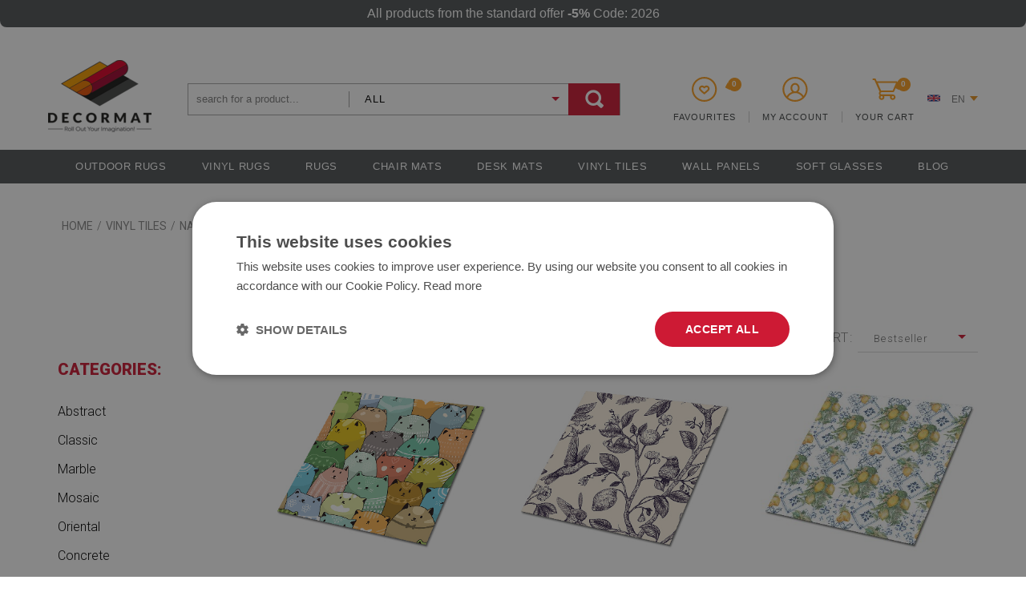

--- FILE ---
content_type: text/html; charset=utf-8
request_url: https://decormat.co.uk/vinyl-tiles/nature
body_size: 17084
content:
<!DOCTYPE html><html lang="en"> <head><script>(function(w,i,g){w[g]=w[g]||[];if(typeof w[g].push=='function')w[g].push(i)})
(window,'GTM-N3NVN4H','google_tags_first_party');</script><script>(function(w,d,s,l){w[l]=w[l]||[];(function(){w[l].push(arguments);})('set', 'developer_id.dYzg1YT', true);
		w[l].push({'gtm.start':new Date().getTime(),event:'gtm.js'});var f=d.getElementsByTagName(s)[0],
		j=d.createElement(s);j.async=true;j.src='/oljs/';
		f.parentNode.insertBefore(j,f);
		})(window,document,'script','dataLayer');</script> <meta charset="utf-8" /><link rel="icon" type="image/png" href="/img/favicon.png" /><link rel="canonical" href="https://decormat.co.uk/vinyl-tiles/nature"/><title>Vinyl tiles Nature patterns, PVC panels - Decormat</title><meta name="viewport" content="width=device-width, initial-scale=1.0" /><meta name="keywords" content="vinyl tiles Nature, self adhesive vinyl tiles Nature, vinyl floor wall tiles Nature, vinyl flooring wall tiles Nature, pvc panels Nature, vinyl tiles on wall floor Nature, sticky vinyl tiles Nature, vinyl wall floor panels Nature, pvc tiles Nature, pvc paneling flooring Nature,vinyl tiles Plant pattern, self adhesive vinyl tiles Plant pattern, vinyl floor wall tiles Plant pattern, vinyl flooring wall tiles Plant pattern, pvc panels Plant pattern, vinyl tiles on wall floor Plant pattern, sticky v" /><meta name="description" content="Vinyl panels with nature-inspired patterns - a modern alternative to traditional decorations. Hundreds of patterns on durable vinyl tiles" /><meta property="og:url" content="https://decormat.co.uk/vinyl-tiles/nature" /><meta name="google-signin-client_id" content="843588707772-ea5am60d6ui7i4g91ai8va6lrnf4qik9.apps.googleusercontent.com"/> <meta property="og:type" content="website" /> <meta property="og:title" content="Vinyl tiles Nature patterns, PVC panels - Decormat" /> <meta property="og:description" content="Vinyl panels with nature-inspired patterns - a modern alternative to traditional decorations. Hundreds of patterns on durable vinyl tiles" /> <link href="/css/style.min.css?v=1768780608" rel="stylesheet" type="text/css"/><link rel="preload" as="style" onload="this.rel='stylesheet'" href="https://cdnjs.cloudflare.com/ajax/libs/animate.css/4.0.0/animate.min.css"
/><link rel="preconnect" href="https://fonts.googleapis.com"><link rel="preconnect" href="https://fonts.gstatic.com" crossorigin><link href="https://fonts.googleapis.com/css2?family=Cinzel:wght@400;700&family=Roboto:wght@300;400;900&display=swap" rel="stylesheet"><link href="/css/romantically.css" rel="preload" as="style" onload="this.rel='stylesheet'"><script> dlApi = { cmd: [] };</script><script>var jsIdx = 0;
var loadJsScript = function(url,callback){ if (url == null) return;
var ga = document.createElement('script'); ga.type = 'text/javascript'; ga.async = true;ga.src = url;
if (callback != null) {ga.onload = callback;}
var s = document.getElementsByTagName('script')[0]; s.parentNode.insertBefore(ga, s);
};
var loadCssScript = function(url,callback){ if (url == null) return;
var ga = document.createElement('link'); ga.type = 'text/css'; ga.async = true;ga.href = url;ga.rel = 'stylesheet';
if (callback != null) {ga.onload = callback;}
var s = document.getElementsByTagName('body')[0]; s.parentNode.insertBefore(ga, s);
};
var loadJsScripts = function(tab,callback){
loadJsScript(tab[jsIdx],function(){jsIdx++;if (jsIdx < tab.length) {loadJsScripts(tab,callback);} else {callback();}});
};
var BASE_URL = '/';
var RECAPTCHA = '6LdX6OAZAAAAAEIea-eistnsIoG28JbAYSp47im0';
var Currency = {sign : '£', vat : 23, code : 'GBP', round : 0, type : 'gross',ex : 1};
var photosList = {};
var dataLayer = [];
var WORDS = { 1: 'Check the required authorisations', 2: 'Enter the discount code', 3: 'Wrong discount code', 4: 'loading the discount code', 5: 'Discount code accepted', 6: 'Impossibility of shipment to a given country', 7: 'Incorrect number of product units', 8: 'Incorrect product dimensions. Correct the dimensions and try again', 9: 'Type:', 10: 'Choose the type', 11: 'Type:', 12 : 'Product dimensions are too large in relation to the resolution of the photo', 13 : 'The width of the printout cannot be less than', 14 : 'The length of the printout cannot be less than', 15 : 'The width of the printout cannot be greater than', 16 : 'The length of the printout cannot be greater than', 17 : 'Size must be rounded to', 18 : 'rotate the dimensions', 19 : 'add another dimension', 20 : 'Format:', 21 : 'Measurement instructions', 22 : 'Keep the whole frame', 23 : 'delete', 24 : 'File upload error', 25 : 'File uploaded', 26 : 'Photo deletion error', 27 : 'Fill in the form correctly', 28 : 'please wait...', 29 : 'Field required', 30 : 'Field too short', 31 : 'Field too long', 32 : 'This is not a valid e-mail address', 33 : 'Apply the size', 34 : 'Format', 35 : 'part', 36 : 'currency change',
};</script><script>var user_id = "";
dataLayer.push({'user_id': user_id });</script><!-- Google Tag Manager --><script>(function(w,d,s,l,i){w[l]=w[l]||[];w[l].push({'gtm.start':
new Date().getTime(),event:'gtm.js'});var f=d.getElementsByTagName(s)[0],
j=d.createElement(s),dl=l!='dataLayer'?'&l='+l:'';j.async=true;j.src=
'https://www.googletagmanager.com/gtm.js?id='+i+dl;f.parentNode.insertBefore(j,f);
})(window,document,'script','dataLayer','GTM-N3NVN4H');</script><!-- End Google Tag Manager --> </head> <body> <!-- Google Tag Manager (noscript) --><noscript><iframe src="https://www.googletagmanager.com/ns.html?id=GTM-N3NVN4H" height="0" width="0" style="display:none;visibility:hidden"></iframe></noscript> <header id="header"> <div class="container bg clear promo-bar-container"> <div class="top-bar"> <div class="promo-bar"><p style="text-align: center;">All products from the standard offer <strong>-5%</strong> Code: 2026</p></div> </div></div><div class="container"> <div class="head clear"> <div class="head-icons"> <div class="head-icon js-link" data-link="/favourites"> <div class="icon-wrapper wrap-favourite"> <div class="icon icon-favourite"> </div> <small id="favourite-count">0</small> </div> <span>Favourites</span> </div> <div class="head-icon js-link" data-link="/user/login" title="your account"> <div class="icon icon-user"></div> <span>My account</span> </div> <div class="head-icon js-link" data-link="/order" title="your cart"> <div class="icon-wrapper wrap-cart cart-icon"> <div class="icon icon-cart"> </div> <small id="cart-count">0</small> </div> <span>Your cart</span> </div> <div class="head-icon menu-icon icon icon-menu"> <span>Menu</span> </div> <div class="lang-box flag-box"> <div class="lang"> <span class="flag EN" style="background-image: url('/media/adm/flags/en.svg')"></span><span>EN</span></div> <div class="langs flags"> <a class="lang-item flag-item" href="https://dywanomat.pl"> <span class="flag PL" style="background-image: url('/media/adm/flags/pl.svg')"></span> <span>PL</span> </a> <a class="lang-item flag-item" href="https://kobercomat.cz"> <span class="flag CZ" style="background-image: url('/media/adm/flags/cz.svg')"></span> <span>CZ</span> </a> <a class="lang-item flag-item" href="https://kobercomat.sk"> <span class="flag SK" style="background-image: url('/media/adm/flags/sk.svg')"></span> <span>SK</span> </a> <a class="lang-item flag-item" href="https://decormat.ro"> <span class="flag RO" style="background-image: url('/media/adm/flags/ro.svg')"></span> <span>RO</span> </a> <a class="lang-item flag-item" href="https://decormat.de"> <span class="flag DE" style="background-image: url('/media/adm/flags/de.svg')"></span> <span>DE</span> </a> <a class="lang-item flag-item" href="https://decormat.hu"> <span class="flag HU" style="background-image: url('/media/adm/flags/hu.svg')"></span> <span>HU</span> </a> <a class="lang-item flag-item" href="https://decortapis.fr"> <span class="flag FR" style="background-image: url('/media/adm/flags/fr.svg')"></span> <span>FR</span> </a> <a class="lang-item flag-item" href="https://decormatstore.com"> <span class="flag US" style="background-image: url('/media/adm/flags/us.svg')"></span> <span>US</span> </a> <a class="lang-item flag-item" href="https://decortappeti.it"> <span class="flag IT" style="background-image: url('/media/adm/flags/it.svg')"></span> <span>IT</span> </a> <a class="lang-item flag-item" href="https://decormattor.se"> <span class="flag SE" style="background-image: url('/media/adm/flags/se.svg')"></span> <span>SE</span> </a> <a class="lang-item flag-item" href="https://decortapete.es"> <span class="flag ES" style="background-image: url('/media/adm/flags/es.svg')"></span> <span>ES</span> </a> <a class="lang-item flag-item" href="https://decormat.at"> <span class="flag AT" style="background-image: url('/media/adm/flags/at.svg')"></span> <span>AT</span> </a> <a class="lang-item flag-item" href="https://decormat.si"> <span class="flag SI" style="background-image: url('/media/adm/flags/si.svg')"></span> <span>SI</span> </a> <a class="lang-item flag-item" href="https://tepihomat.hr"> <span class="flag HR" style="background-image: url('/media/adm/flags/hr.svg')"></span> <span>HR</span> </a> <a class="lang-item flag-item" href="https://decormat.lt"> <span class="flag LT" style="background-image: url('/media/adm/flags/lt.svg')"></span> <span>LT</span> </a> <a class="lang-item flag-item" href="https://tapijtomaat.nl"> <span class="flag NL" style="background-image: url('/media/adm/flags/nl.svg')"></span> <span>NL</span> </a> <a class="lang-item flag-item" href="https://tapetemat.pt"> <span class="flag PT" style="background-image: url('/media/adm/flags/pt.svg')"></span> <span>PT</span> </a> </div> </div> </div> <a href="/" class="logo" title="go to the home page"><img src="/img/logod.png" alt="Logo"/></a> <div class="search-box"> <div class="search-area"> <input type="text" class="search-txt" placeholder="search for a product..." value=""/> <div class="select select-field"> <div class="value" data-val="">All</div> <div class="inputs"> <span data-val="">All</span> <span data-val="22"> Wall panels</span> <span data-val="15">Chair mats</span> <span data-val="26">Custom-made soft glass</span> <span data-val="14">Desk mats</span> <span data-val="13">Outdoor rugs</span> <span data-val="18">Round vinyl rugs</span> <span data-val="23">Rugs</span> <span data-val="25">Soft glass</span> <span data-val="24">Soft glass for the desk</span> <span data-val="17">Vinyl rugs</span> <span data-val="20">Vinyl tiles</span> </div> </div> <div class="search-btn"></div> </div> </div> </div> </div> <div id="menu"> <div id="menu-close"></div> <div class="container" style=" width: auto; "> <div id="menu-content"> <div class="menu-items clear"> <div class="mn-main "> <a class="mn-item-main mn-arr" href="/outdoor-rugs" title="Outdoor rugs"> Outdoor rugs </a> <div class="mn-main-sub" id="mn-main-sub-233"> <div class="menu-col-wrapper"> <div class="menu-col"> <a class="menu-title" href="/outdoor-rugs/abstractions" title="Abstractions">Abstractions</a> </div> <div class="menu-col"> <a class="menu-title" href="/outdoor-rugs/boho" title="Boho">Boho</a> </div> <div class="menu-col"> <a class="menu-title" href="/outdoor-rugs/geometric-patterns" title="Geometric patterns">Geometric patterns</a> </div> <div class="menu-col"> <a class="menu-title" href="/outdoor-rugs/loft-style" title="Loft-style">Loft-style</a> </div> <div class="menu-col"> <a class="menu-title" href="/outdoor-rugs/moroccan-style" title="Moroccan-style">Moroccan-style</a> </div> <div class="menu-col"> <a class="menu-title" href="/outdoor-rugs/mosaic" title="Mosaic">Mosaic</a> </div> <div class="menu-col"> <a class="menu-title" href="/outdoor-rugs/oriental-patterns" title="Oriental patterns">Oriental patterns</a> </div> <div class="menu-col"> <a class="menu-title" href="/outdoor-rugs/vintage" title="Vintage">Vintage</a> </div> </div> <div class="menu-tile-wrapper"> <a class="menu-tile" href="/outdoor-rugs/abstractions" title="Abstractions"> <img alt="" data-source="/resources/photos/b9/39-caly-wzor-various-colorful_812_s.jpg"> <div class="tile-text"> Abstractions </div> </a> <a class="menu-tile" href="/outdoor-rugs/boho" title="Boho"> <img alt="" data-source="/resources/photos/e9/15-caly-wzor-329174417_813_s.jpg"> <div class="tile-text"> Boho </div> </a> <a class="menu-tile" href="/outdoor-rugs/geometric-patterns" title="Geometric patterns"> <img alt="" data-source="/resources/photos/06/19-caly-wzor-malachite-concrete_815_s.jpg"> <div class="tile-text"> Geometric patterns </div> </a> <a class="menu-tile" href="/outdoor-rugs/loft-style" title="Loft-style"> <img alt="" data-source="/resources/photos/a7/18-caly-wzor-491284654_826_s.jpg"> <div class="tile-text"> Loft-style </div> </a> </div> </div> </div> <div class="mn-main "> <a class="mn-item-main mn-arr" href="/vinyl-rugs" title="Vinyl rugs"> Vinyl rugs </a> <div class="mn-main-sub" id="mn-main-sub-208"> <div class="menu-col-wrapper"> <div class="menu-col"> <a class="menu-title" href="/vinyl-rugs/moroccan-style" title="Moroccan-style">Moroccan-style</a> </div> <div class="menu-col"> <a class="menu-title" href="/vinyl-rugs/oriental-patterns" title="Oriental patterns">Oriental patterns</a> </div> <div class="menu-col"> <a class="menu-title" href="/vinyl-rugs/tropical" title="Tropical">Tropical</a> </div> <div class="menu-col"> <a class="menu-title" href="/vinyl-rugs/vintage" title="Vintage">Vintage</a> </div> <div class="menu-col"> <a class="menu-title" href="/vinyl-rugs/abstractions" title="Abstractions">Abstractions</a> </div> <div class="menu-col"> <a class="menu-title" href="/vinyl-rugs/boho" title="Boho">Boho</a> </div> <div class="menu-col"> <a class="menu-title" href="/vinyl-rugs/geometric-patterns" title="Geometric patterns">Geometric patterns</a> </div> <div class="menu-col"> <a class="menu-title" href="/vinyl-rugs/loft-style" title="Loft-style">Loft-style</a> </div> <div class="menu-col"> <a class="menu-title" href="/vinyl-rugs/mosaics" title="Mosaics">Mosaics</a> </div> </div> <div class="menu-tile-wrapper"> <a class="menu-tile" href="/vinyl-rugs/moroccan-style" title="Moroccan-style"> <img alt="" data-source="/resources/photos/0b/99-sofi-white-so4_816_s.jpg"> <div class="tile-text"> Moroccan-style </div> </a> <a class="menu-tile" href="/vinyl-rugs/oriental-patterns" title="Oriental patterns"> <img alt="" data-source="/resources/photos/1c/423-hindi-bright_819_s.jpg"> <div class="tile-text"> Oriental patterns </div> </a> <a class="menu-tile" href="/vinyl-rugs/tropical" title="Tropical"> <img alt="" data-source="/resources/photos/a5/750-monstera_817_s.jpg"> <div class="tile-text"> Tropical </div> </a> <a class="menu-tile" href="/vinyl-rugs/vintage" title="Vintage"> <img alt="" data-source="/resources/photos/bc/279-zeynep-colorful-oriental-mosaic-rug-traditional-folk-geometric-pattern-carpet-border-frame-pa_818_s.jpg"> <div class="tile-text"> Vintage </div> </a> </div> </div> </div> <div class="mn-main "> <a class="mn-item-main mn-arr" href="/rugs" title="Rugs"> Rugs </a> <div class="mn-main-sub" id="mn-main-sub-513"> <div class="menu-col-wrapper"> <div class="menu-col"> <a class="menu-title" href="/rugs?hash=73" title="Abstract">Abstract</a> </div> <div class="menu-col"> <a class="menu-title" href="/rugs?hash=72" title="Animals">Animals</a> </div> <div class="menu-col"> <a class="menu-title" href="/rugs?hash=77" title="Cars">Cars</a> </div> <div class="menu-col"> <a class="menu-title" href="/rugs?hash=75" title="Marble">Marble</a> </div> <div class="menu-col"> <a class="menu-title" href="/rugs?hash=70" title="Nature">Nature</a> </div> <div class="menu-col"> <a class="menu-title" href="/rugs?hash=74" title="Maps">Maps</a> </div> <div class="menu-col"> <a class="menu-title" href="/rugs?hash=76" title="Other">Other</a> </div> <div class="menu-col"> <a class="menu-title" href="/rugs?hash=71" title="Patterns">Patterns</a> </div> </div> <div class="menu-tile-wrapper"> <a class="menu-tile" href="/rugs?hash=73" title="Abstract"> <img alt="" data-source="/resources/photos/e5/rug-colorful-geometric-patterns_1096_s.jpg"> <div class="tile-text"> Abstract </div> </a> <a class="menu-tile" href="/rugs?hash=72" title="Animals"> <img alt="" data-source="/resources/photos/b8/rug-animal-faces_1100_s.jpg"> <div class="tile-text"> Animals </div> </a> <a class="menu-tile" href="/rugs?hash=77" title="Cars"> <img alt="" data-source="/resources/photos/07/rug-sports-car_1097_s.jpg"> <div class="tile-text"> Cars </div> </a> <a class="menu-tile" href="/rugs?hash=75" title="Marble"> <img alt="" data-source="/resources/photos/4a/rug-abstract-art_1098_s.jpg"> <div class="tile-text"> Marble </div> </a> <a class="menu-tile" href="/rugs?hash=70" title="Nature"> <img alt="" data-source="/resources/photos/54/rug-cranes-and-flowers_1099_s.jpg"> <div class="tile-text"> Nature </div> </a> </div> </div> </div> <div class="mn-main "> <a class="mn-item-main mn-arr" href="/chair-mats" title="Chair mats"> Chair mats </a> <div class="mn-main-sub" id="mn-main-sub-400"> <div class="menu-col-wrapper"> <div class="menu-col"> <a class="menu-title" href="/chair-mats/architecture" title="Architecture">Architecture</a> </div> <div class="menu-col"> <a class="menu-title" href="/chair-mats/art" title="Art">Art</a> </div> <div class="menu-col"> <a class="menu-title" href="/chair-mats/for-kids" title="For kids">For kids</a> </div> <div class="menu-col"> <a class="menu-title" href="/chair-mats/abstractions" title="Abstractions">Abstractions</a> </div> <div class="menu-col"> <a class="menu-title" href="/chair-mats/colours" title="Colours">Colours</a> </div> <div class="menu-col"> <a class="menu-title" href="/chair-mats/food-and-drink" title="Food and drink">Food and drink</a> </div> <div class="menu-col"> <a class="menu-title" href="/chair-mats/geometric-patterns" title="Geometric patterns">Geometric patterns</a> </div> <div class="menu-col"> <a class="menu-title" href="/chair-mats/landscapes" title="Landscapes">Landscapes</a> </div> <div class="menu-col"> <a class="menu-title" href="/chair-mats/maps" title="Maps">Maps</a> </div> <div class="menu-col"> <a class="menu-title" href="/chair-mats/music" title="Music">Music</a> </div> <div class="menu-col"> <a class="menu-title" href="/chair-mats/pets" title="Pets">Pets</a> </div> <div class="menu-col"> <a class="menu-title" href="/chair-mats/plants" title="Plants">Plants</a> </div> <div class="menu-col"> <a class="menu-title" href="/chair-mats/space-and-s-f" title="Space and S-F">Space and S-F</a> </div> <div class="menu-col"> <a class="menu-title" href="/chair-mats/sports" title="Sports">Sports</a> </div> <div class="menu-col"> <a class="menu-title" href="/chair-mats/textures" title="Textures">Textures</a> </div> <div class="menu-col"> <a class="menu-title" href="/chair-mats/tropical" title="Tropical">Tropical</a> </div> <div class="menu-col"> <a class="menu-title" href="/chair-mats/vehicles" title="Vehicles">Vehicles</a> </div> <div class="menu-col"> <a class="menu-title" href="/chair-mats/vintage" title="Vintage">Vintage</a> </div> </div> <div class="menu-tile-wrapper"> <a class="menu-tile" href="/chair-mats/architecture" title="Architecture"> <img alt="" data-source="/resources/photos/26/26-city_820_s.jpg"> <div class="tile-text"> Architecture </div> </a> <a class="menu-tile" href="/chair-mats/art" title="Art"> <img alt="" data-source="/resources/photos/a6/58-great-wave-of-kanagawa-bm-1906-1220-0_822_s.jpg"> <div class="tile-text"> Art </div> </a> <a class="menu-tile" href="/chair-mats/for-kids" title="For kids"> <img alt="" data-source="/resources/photos/38/307-hipster-cute-cats-58024892_821_s.jpg"> <div class="tile-text"> For kids </div> </a> </div> </div> </div> <div class="mn-main "> <a class="mn-item-main mn-arr" href="/desk-mats" title="Desk mats"> Desk mats </a> <div class="mn-main-sub" id="mn-main-sub-402"> <div class="menu-col-wrapper"> <div class="menu-col"> <a class="menu-title" href="/desk-mats/pets" title="Pets">Pets</a> </div> <div class="menu-col"> <a class="menu-title" href="/desk-mats/plants" title="Plants">Plants</a> </div> <div class="menu-col"> <a class="menu-title" href="/desk-mats/space-and-s-f" title="Space and S-F">Space and S-F</a> </div> <div class="menu-col"> <a class="menu-title" href="/desk-mats/abstractions" title="Abstractions">Abstractions</a> </div> <div class="menu-col"> <a class="menu-title" href="/desk-mats/architecture" title="Architecture">Architecture</a> </div> <div class="menu-col"> <a class="menu-title" href="/desk-mats/art" title="Art">Art</a> </div> <div class="menu-col"> <a class="menu-title" href="/desk-mats/colours" title="Colours">Colours</a> </div> <div class="menu-col"> <a class="menu-title" href="/desk-mats/food-and-drink" title="Food and drink">Food and drink</a> </div> <div class="menu-col"> <a class="menu-title" href="/desk-mats/for-kids" title="For kids">For kids</a> </div> <div class="menu-col"> <a class="menu-title" href="/desk-mats/geometric-patterns" title="Geometric patterns">Geometric patterns</a> </div> <div class="menu-col"> <a class="menu-title" href="/desk-mats/landscapes" title="Landscapes">Landscapes</a> </div> <div class="menu-col"> <a class="menu-title" href="/desk-mats/maps" title="Maps">Maps</a> </div> <div class="menu-col"> <a class="menu-title" href="/desk-mats/music" title="Music">Music</a> </div> <div class="menu-col"> <a class="menu-title" href="/desk-mats/sports" title="Sports">Sports</a> </div> <div class="menu-col"> <a class="menu-title" href="/desk-mats/textures" title="Textures">Textures</a> </div> <div class="menu-col"> <a class="menu-title" href="/desk-mats/tropical" title="Tropical">Tropical</a> </div> <div class="menu-col"> <a class="menu-title" href="/desk-mats/vehicles" title="Vehicles">Vehicles</a> </div> <div class="menu-col"> <a class="menu-title" href="/desk-mats/vintage" title="Vintage">Vintage</a> </div> </div> <div class="menu-tile-wrapper"> <a class="menu-tile" href="/desk-mats/pets" title="Pets"> <img alt="" data-source="/resources/photos/3b/91-woodland-wallpaper-dark-woodland-animals-wall-decor-nursery-woodland-wall-animals-dark-wallpaper-baby-room-decor-16-1_825_s.jpg"> <div class="tile-text"> Pets </div> </a> <a class="menu-tile" href="/desk-mats/plants" title="Plants"> <img alt="" data-source="/resources/photos/49/196-flowers-flamingo-141164151_824_s.jpg"> <div class="tile-text"> Plants </div> </a> <a class="menu-tile" href="/desk-mats/space-and-s-f" title="Space and S-F"> <img alt="" data-source="/resources/photos/19/196-intergalacticgeometry-132187620_823_s.jpg"> <div class="tile-text"> Space and S-F </div> </a> </div> </div> </div> <div class="mn-main "> <a class="mn-item-main mn-arr" href="/vinyl-tiles" title="Vinyl tiles"> Vinyl tiles </a> <div class="mn-main-sub" id="mn-main-sub-501"> <div class="menu-col-wrapper"> <div class="menu-col"> <a class="menu-title" href="/vinyl-tiles/abstract" title="Abstract">Abstract</a> </div> <div class="menu-col"> <a class="menu-title" href="/vinyl-tiles/classic" title="Classic">Classic</a> </div> <div class="menu-col"> <a class="menu-title" href="/vinyl-tiles/marble" title="Marble">Marble</a> </div> <div class="menu-col"> <a class="menu-title" href="/vinyl-tiles/mosaic" title="Mosaic">Mosaic</a> </div> <div class="menu-col"> <a class="menu-title" href="/vinyl-tiles/oriental" title="Oriental">Oriental</a> </div> <div class="menu-col"> <a class="menu-title" href="/vinyl-tiles/concrete" title="Concrete">Concrete</a> </div> <div class="menu-col"> <a class="menu-title" href="/vinyl-tiles/for-kids" title="For kids">For kids</a> </div> <div class="menu-col"> <a class="menu-title" href="/vinyl-tiles/geometric" title="Geometric">Geometric</a> </div> <div class="menu-col"> <a class="menu-title" href="/vinyl-tiles/nature" title="Nature">Nature</a> </div> <div class="menu-col"> <a class="menu-title" href="/vinyl-tiles/patchwork" title="Patchwork">Patchwork</a> </div> </div> <div class="menu-tile-wrapper"> <a class="menu-tile" href="/vinyl-tiles/abstract" title="Abstract"> <img alt="" data-source="/resources/photos/7b/shutterstock-1670167504_943_s.jpg"> <div class="tile-text"> Abstract </div> </a> <a class="menu-tile" href="/vinyl-tiles/classic" title="Classic"> <img alt="" data-source="/resources/photos/52/shutterstock-2034077321_944_s.jpg"> <div class="tile-text"> Classic </div> </a> <a class="menu-tile" href="/vinyl-tiles/marble" title="Marble"> <img alt="" data-source="/resources/photos/25/adobestock-271404175_941_s.jpg"> <div class="tile-text"> Marble </div> </a> <a class="menu-tile" href="/vinyl-tiles/mosaic" title="Mosaic"> <img alt="" data-source="/resources/photos/07/adobestock-354818461_942_s.jpg"> <div class="tile-text"> Mosaic </div> </a> <a class="menu-tile" href="/vinyl-tiles/oriental" title="Oriental"> <img alt="" data-source="/resources/photos/46/194399715_940_s.jpg"> <div class="tile-text"> Oriental </div> </a> </div> </div> </div> <div class="mn-main "> <a class="mn-item-main mn-arr" href="/wall-panels" title=" Wall panels"> Wall panels </a> <div class="mn-main-sub" id="mn-main-sub-512"> <div class="menu-col-wrapper"> <div class="menu-col"> <a class="menu-title" href="/-wall-panels/concrete" title="Concrete">Concrete</a> </div> <div class="menu-col"> <a class="menu-title" href="/-wall-panels/geometric" title="Geometric">Geometric</a> </div> <div class="menu-col"> <a class="menu-title" href="/-wall-panels/mosaic" title="Mosaic">Mosaic</a> </div> <div class="menu-col"> <a class="menu-title" href="/-wall-panels/patchwork" title="Patchwork">Patchwork</a> </div> <div class="menu-col"> <a class="menu-title" href="/-wall-panels/abstract" title="Abstract">Abstract</a> </div> <div class="menu-col"> <a class="menu-title" href="/-wall-panels/marble" title="Marble">Marble</a> </div> <div class="menu-col"> <a class="menu-title" href="/-wall-panels/oriental" title="Oriental">Oriental</a> </div> </div> <div class="menu-tile-wrapper"> <a class="menu-tile" href="/-wall-panels/concrete" title="Concrete"> <img alt="" data-source="/resources/photos/6e/panel-na-sciane-tekstura-betonu_1185_s.jpg"> <div class="tile-text"> Concrete </div> </a> <a class="menu-tile" href="/-wall-panels/geometric" title="Geometric"> <img alt="" data-source="/resources/photos/55/panel-na-sciane-romb_1184_s.jpg"> <div class="tile-text"> Geometric </div> </a> <a class="menu-tile" href="/-wall-panels/mosaic" title="Mosaic"> <img alt="" data-source="/resources/photos/54/panel-winylowy-na-sciane-portugalski-wzor_1186_s.jpg"> <div class="tile-text"> Mosaic </div> </a> <a class="menu-tile" href="/-wall-panels/patchwork" title="Patchwork"> <img alt="" data-source="/resources/photos/73/panel-winylowy-na-sciane-turecki-patchwork_1183_s.jpg"> <div class="tile-text"> Patchwork </div> </a> </div> </div> </div> <div class="mn-main "> <a class="mn-item-main " href="/soft-glasses" title="Soft glasses"> Soft glasses </a> </div> <div class="mn-main "> <a class="mn-item-main " href="/blog" title="Blog"> Blog </a> </div> </div> </div> </div></div> <script>function initMenuJS() { $('.mn-main').hover( function() { var imgs = $(this).find('img'); if (imgs) { imgs.each(function(img) { this.src = this.dataset.source; }); } }); $('#header .lang').click(function(){ $(this).closest('.lang-box').find('.langs').slideToggle(300); }); $('.mn-item-main-sub').click(function() { if ($('#menu').hasClass('show-item')) { return true; } if ($(this).hasClass('on')) { $(this).removeClass('on'); } else { $('.mn-item-main.on').removeClass('on'); $(this).addClass('on'); } $('.mn-main-sub:visible').not($('#mn-main-sub-'+$(this).attr('data-cid'))).hide(); $('#mn-main-sub-'+$(this).attr('data-cid')).slideToggle(300); return false; }); $('#menu-close').click(function(){ $('#menu').removeClass('show-item'); }); $('.menu-icon').click(function(){ $('#menu').addClass('show-item'); }); $('.left-menu-btn-show').click(function(){ $('.left-menu').addClass('left-menu-show'); $('.left-menu-btn-show').hide(); $('.left-menu-btn-hide').show(); }); $('.left-menu-btn-hide').click(function(){ $('.left-menu').removeClass('left-menu-show'); $('.left-menu-btn-hide').hide(); $('.left-menu-btn-show').show(); }); $(function() { $('.menu-col-wrapper').each(function() { if ($(this).find('.menu-col').length > 12) { $(this).addClass('col-3'); } if ($(this).find('.menu-col').length > 6) { $(this).addClass('col-2'); } }) });
}</script> </header> <main id="main"> <div class="container"> <div class="path-box"> <div class="container"> <ol class="path bg" itemscope itemtype="https://schema.org/BreadcrumbList"> <li> <a href="/"><span itemprop="name" class="path-name">HOME</span> </a> </li> <li>/</li> <li itemprop="itemListElement" itemscope itemtype="https://schema.org/ListItem"> <a href="/vinyl-tiles" itemscope itemtype="https://schema.org/WebPage" itemprop="item" itemid="/vinyl-tiles"> <span itemprop="name" class="path-name">Vinyl tiles</span> </a> <meta itemprop="position" content="1" /> </li> <li>/</li> <li itemprop="itemListElement" itemscope itemtype="https://schema.org/ListItem"> <a href="/vinyl-tiles/nature" itemscope itemtype="https://schema.org/WebPage" itemprop="item" itemid="/vinyl-tiles/nature"> <span itemprop="name" class="path-name">Nature</span> </a> <meta itemprop="position" content="2" /> </li> </ol></div></div> <div class="cat-header"> <h1>Vinyl tiles with nature-inspired patterns </h1> </div> <div class="page-info"> <div class="sort-box select-field">Sort: <div class="sort input"> <div class="value">Bestseller</div> <div class="inputs"> <a href="/vinyl-tiles/nature" rel="nofollow">Default</a> <a href="/vinyl-tiles/nature?sort=bestsellers" rel="nofollow" class="">Bestsellers</a> <a href="/vinyl-tiles/nature?sort=newest" rel="nofollow" class="">Novelties</a> <a href="/vinyl-tiles/nature?sort=popular" rel="nofollow" class="">Popularities</a> <a href="/vinyl-tiles/nature?sort=rank" rel="nofollow" class="">Top rated</a> </div> </div> </div> </div> <aside class="left-page"> <div class="left-box"> <div class="left-menu-btn-show">Show categories and filters</div> <div class="left-menu-btn-hide">Hide categories and filters</div> <div class="left-menu"> <div class="left-head"><span>Categories:</span></div> <div class="left-menu-item "> <a href="/vinyl-tiles/abstract" class="left-item " title="Abstract">Abstract</a> </div> <div class="left-menu-item "> <a href="/vinyl-tiles/classic" class="left-item " title="Classic">Classic</a> </div> <div class="left-menu-item "> <a href="/vinyl-tiles/marble" class="left-item " title="Marble">Marble</a> </div> <div class="left-menu-item "> <a href="/vinyl-tiles/mosaic" class="left-item " title="Mosaic">Mosaic</a> </div> <div class="left-menu-item "> <a href="/vinyl-tiles/oriental" class="left-item " title="Oriental">Oriental</a> </div> <div class="left-menu-item "> <a href="/vinyl-tiles/concrete" class="left-item " title="Concrete">Concrete</a> </div> <div class="left-menu-item "> <a href="/vinyl-tiles/for-kids" class="left-item " title="For kids">For kids</a> </div> <div class="left-menu-item "> <a href="/vinyl-tiles/geometric" class="left-item " title="Geometric">Geometric</a> </div> <div class="left-menu-item on"> <a href="/vinyl-tiles/nature" class="left-item on" title="Nature">Nature</a> </div> <div class="left-menu-item "> <a href="/vinyl-tiles/patchwork" class="left-item " title="Patchwork">Patchwork</a> </div> </div> </div> <div class="left-box"> <div class="left-menu"> <div class="attribute-group attribute-group-color"> <div class="left-head"><span>Colour:</span></div> <div data-id="14" data-group-id="3" style="background:#3cb6e9 " data-link="/vinyl-tiles/nature" class=" attr-item attr-color-item" title="Blue"> </div> <div data-id="13" data-group-id="3" style="background:#18cf9d " data-link="/vinyl-tiles/nature" class=" attr-item attr-color-item" title="Green"> </div> <div data-id="12" data-group-id="3" style="background:#ffd555 " data-link="/vinyl-tiles/nature" class=" attr-item attr-color-item" title="Yellow"> </div> <div data-id="11" data-group-id="3" style="background:#e43e4b " data-link="/vinyl-tiles/nature" class=" attr-item attr-color-item" title="Red"> </div> <div data-id="5" data-group-id="3" style="background:#e8c891 " data-link="/vinyl-tiles/nature" class=" attr-item attr-color-item" title="Beige"> </div> <div data-id="15" data-group-id="3" style="background:#9d9d9d " data-link="/vinyl-tiles/nature" class=" attr-item attr-color-item" title="Gray"> </div> <div data-id="61" data-group-id="3" style="background: url(/resources/photos/92/wielokolorowe2_1_749.png) no-repeat center center / cover" data-link="/vinyl-tiles/nature" class=" attr-item attr-color-item" title="Multicolor"> </div> <div data-id="66" data-group-id="3" style="background:#000080 " data-link="/vinyl-tiles/nature" class=" attr-item attr-color-item" title="Dark Blue"> </div> <div data-id="60" data-group-id="3" style="background: url(/resources/photos/1d/czarno-bialy2_746.png) no-repeat center center / cover" data-link="/vinyl-tiles/nature" class=" attr-item attr-color-item" title="Black and white"> </div> <div data-id="6" data-group-id="3" style="background:#ffffff url(/resources/photos/1e/bialy_748.png) no-repeat center center / cover" data-link="/vinyl-tiles/nature" class=" attr-item attr-color-item" title="White"> </div> <div data-id="68" data-group-id="3" style="background:#ffd700 " data-link="/vinyl-tiles/nature" class=" attr-item attr-color-item" title="Gold"> </div> </div> </div> </div> </aside><main class="right-page"> <div class="products clear "> <div class="prod"> <div class="prod-content"> <div class="fv-add" data-product-id="102981"></div> <a class="prod-img lazy-img owl-lazy" href="/vinyl-flooring-wall-tiles-colorful-cats-21874691" title="Vinyl flooring wall tiles Colorful cats" > <img data-src="/images/tepi/mwsk-z1-111971987/1/s/vinyl-flooring-wall-tiles-colorful-cats.jpg" loading="lazy" alt="Vinyl flooring wall tiles Colorful cats" style="max-width: 100%;width: 270px;height:270px;" > <div class="descr"> <div class="descr-cell"> <div class="descr-title">Vinyl flooring wall tiles Colorful cats</div>
The Vinyl flooring wall tiles Colorful cats is an very interesting alternative to the classic decorative materials we used to choose for the floors and walls </div> </div> </a> <div class="prod-info"> <div class="prod-title-box"> <a href="/vinyl-flooring-wall-tiles-colorful-cats-21874691" title="Vinyl flooring wall tiles Colorful cats">Vinyl flooring wall tiles Colorful cats</a> </div> <div class="prod-price-box"> <div class="prod-price">Price: <strong>54.99 £</strong></div> <button data-link="/vinyl-flooring-wall-tiles-colorful-cats-21874691" class="btn-normal btn-red js-link">Buy now</button> </div> </div> </div></div><div class="prod"> <div class="prod-content"> <div class="fv-add" data-product-id="103143"></div> <a class="prod-img lazy-img owl-lazy" href="/pcv-panels-birds-on-the-branch-21874709" title="PCV panels Birds on the branch" > <img data-src="/images/tepi/mwsk-z1-256199475/1/s/pcv-panels-birds-on-the-branch.jpg" loading="lazy" alt="PCV panels Birds on the branch" style="max-width: 100%;width: 270px;height:270px;" > <div class="descr"> <div class="descr-cell"> <div class="descr-title">PCV panels Birds on the branch</div>
The PCV panels Birds on the branch is an excellent alternative to the classic decorative materials we used to opt for the floors and walls </div> </div> </a> <div class="prod-info"> <div class="prod-title-box"> <a href="/pcv-panels-birds-on-the-branch-21874709" title="PCV panels Birds on the branch">PCV panels Birds on the branch</a> </div> <div class="prod-price-box"> <div class="prod-price">Price: <strong>54.99 £</strong></div> <button data-link="/pcv-panels-birds-on-the-branch-21874709" class="btn-normal btn-red js-link">Buy now</button> </div> </div> </div></div><div class="prod"> <div class="prod-content"> <div class="fv-add" data-product-id="103028"></div> <a class="prod-img lazy-img owl-lazy" href="/vinyl-tiles-lemons-21874830" title="Vinyl tiles Lemons" > <img data-src="/images/tepi/mwsk-z1-1915854766/1/s/vinyl-tiles-lemons.jpg" loading="lazy" alt="Vinyl tiles Lemons" style="max-width: 100%;width: 270px;height:270px;" > <div class="descr"> <div class="descr-cell"> <div class="descr-title">Vinyl tiles Lemons</div>
The Vinyl tiles Lemons is an very interesting alternative to the traditional decorative materials we used to choose for the floors and walls </div> </div> </a> <div class="prod-info"> <div class="prod-title-box"> <a href="/vinyl-tiles-lemons-21874830" title="Vinyl tiles Lemons">Vinyl tiles Lemons</a> </div> <div class="prod-price-box"> <div class="prod-price">Price: <strong>54.99 £</strong></div> <button data-link="/vinyl-tiles-lemons-21874830" class="btn-normal btn-red js-link">Buy now</button> </div> </div> </div></div><div class="prod"> <div class="prod-content"> <div class="fv-add" data-product-id="103185"></div> <a class="prod-img lazy-img owl-lazy" href="/sticky-vinyl-tiles-exotic-leaves-21874751" title="Sticky vinyl tiles Exotic leaves" > <img data-src="/images/tepi/mwsk-z1-330138399/1/s/sticky-vinyl-tiles-exotic-leaves.jpg" loading="lazy" alt="Sticky vinyl tiles Exotic leaves" style="max-width: 100%;width: 270px;height:270px;" > <div class="descr"> <div class="descr-cell"> <div class="descr-title">Sticky vinyl tiles Exotic leaves</div>
The Sticky vinyl tiles Exotic leaves is an very interesting alternative to the traditional decorative materials we used to opt for the floors and walls </div> </div> </a> <div class="prod-info"> <div class="prod-title-box"> <a href="/sticky-vinyl-tiles-exotic-leaves-21874751" title="Sticky vinyl tiles Exotic leaves">Sticky vinyl tiles Exotic leaves</a> </div> <div class="prod-price-box"> <div class="prod-price">Price: <strong>54.99 £</strong></div> <button data-link="/sticky-vinyl-tiles-exotic-leaves-21874751" class="btn-normal btn-red js-link">Buy now</button> </div> </div> </div></div><div class="prod"> <div class="prod-content"> <div class="fv-add" data-product-id="103031"></div> <a class="prod-img lazy-img owl-lazy" href="/vinyl-tiles-dog-s-paws-21874833" title="Vinyl tiles Dog's paws" > <img data-src="/images/tepi/mwsk-z1-1932269150/1/s/vinyl-tiles-dog-s-paws.jpg" loading="lazy" alt="Vinyl tiles Dog's paws" style="max-width: 100%;width: 270px;height:270px;" > <div class="descr"> <div class="descr-cell"> <div class="descr-title">Vinyl tiles Dog's paws</div> Vinyl tiles Dog's paws is a decoration idea for for those who appreciate the unusual decoration </div> </div> </a> <div class="prod-info"> <div class="prod-title-box"> <a href="/vinyl-tiles-dog-s-paws-21874833" title="Vinyl tiles Dog's paws">Vinyl tiles Dog's paws</a> </div> <div class="prod-price-box"> <div class="prod-price">Price: <strong>54.99 £</strong></div> <button data-link="/vinyl-tiles-dog-s-paws-21874833" class="btn-normal btn-red js-link">Buy now</button> </div> </div> </div></div><div class="prod"> <div class="prod-content"> <div class="fv-add" data-product-id="103200"></div> <a class="prod-img lazy-img owl-lazy" href="/vinyl-wall-floor-panels-pineapples-21874774" title="Vinyl wall floor panels Pineapples" > <img data-src="/images/tepi/mwsk-z1-408071932/1/s/vinyl-wall-floor-panels-pineapples.jpg" loading="lazy" alt="Vinyl wall floor panels Pineapples" style="max-width: 100%;width: 270px;height:270px;" > <div class="descr"> <div class="descr-cell"> <div class="descr-title">Vinyl wall floor panels Pineapples</div> Vinyl wall floor panels Pineapples is a decoration idea for people who appreciate the unusual decoration </div> </div> </a> <div class="prod-info"> <div class="prod-title-box"> <a href="/vinyl-wall-floor-panels-pineapples-21874774" title="Vinyl wall floor panels Pineapples">Vinyl wall floor panels Pineapples</a> </div> <div class="prod-price-box"> <div class="prod-price">Price: <strong>54.99 £</strong></div> <button data-link="/vinyl-wall-floor-panels-pineapples-21874774" class="btn-normal btn-red js-link">Buy now</button> </div> </div> </div></div><div class="prod"> <div class="prod-content"> <div class="fv-add" data-product-id="103221"></div> <a class="prod-img lazy-img owl-lazy" href="/pcv-tiles-damask-pattern-21874790" title="PCV tiles Damask pattern" > <img data-src="/images/tepi/mwsk-z1-763534087/1/s/pcv-tiles-damask-pattern.jpg" loading="lazy" alt="PCV tiles Damask pattern" style="max-width: 100%;width: 270px;height:270px;" > <div class="descr"> <div class="descr-cell"> <div class="descr-title">PCV tiles Damask pattern</div>
The PCV tiles Damask pattern is an excellent alternative to the classic decorative materials we used to choose for the floors and walls </div> </div> </a> <div class="prod-info"> <div class="prod-title-box"> <a href="/pcv-tiles-damask-pattern-21874790" title="PCV tiles Damask pattern">PCV tiles Damask pattern</a> </div> <div class="prod-price-box"> <div class="prod-price">Price: <strong>54.99 £</strong></div> <button data-link="/pcv-tiles-damask-pattern-21874790" class="btn-normal btn-red js-link">Buy now</button> </div> </div> </div></div><div class="prod"> <div class="prod-content"> <div class="fv-add" data-product-id="102978"></div> <a class="prod-img lazy-img owl-lazy" href="/vinyl-flooring-wall-tiles-grass-texture-21874689" title="Vinyl flooring wall tiles Grass texture" > <img data-src="/images/tepi/mwsk-z1-105156665/1/s/vinyl-flooring-wall-tiles-grass-texture.jpg" loading="lazy" alt="Vinyl flooring wall tiles Grass texture" style="max-width: 100%;width: 270px;height:270px;" > <div class="descr"> <div class="descr-cell"> <div class="descr-title">Vinyl flooring wall tiles Grass texture</div>
The Vinyl flooring wall tiles Grass texture is an excellent alternative to the traditional decorative materials we used to opt for the floors and walls </div> </div> </a> <div class="prod-info"> <div class="prod-title-box"> <a href="/vinyl-flooring-wall-tiles-grass-texture-21874689" title="Vinyl flooring wall tiles Grass texture">Vinyl flooring wall tiles Grass texture</a> </div> <div class="prod-price-box"> <div class="prod-price">Price: <strong>54.99 £</strong></div> <button data-link="/vinyl-flooring-wall-tiles-grass-texture-21874689" class="btn-normal btn-red js-link">Buy now</button> </div> </div> </div></div><div class="prod"> <div class="prod-content"> <div class="fv-add" data-product-id="102993"></div> <a class="prod-img lazy-img owl-lazy" href="/pcv-paneling-flooring-turkish-tulips-21874806" title="PCV paneling flooring Turkish tulips" > <img data-src="/images/tepi/mwsk-z1-1315507685/1/s/pcv-paneling-flooring-turkish-tulips.jpg" loading="lazy" alt="PCV paneling flooring Turkish tulips" style="max-width: 100%;width: 270px;height:270px;" > <div class="descr"> <div class="descr-cell"> <div class="descr-title">PCV paneling flooring Turkish tulips</div> PCV paneling flooring Turkish tulips is a decoration idea for for those who appreciate the unconventional decoration </div> </div> </a> <div class="prod-info"> <div class="prod-title-box"> <a href="/pcv-paneling-flooring-turkish-tulips-21874806" title="PCV paneling flooring Turkish tulips">PCV paneling flooring Turkish tulips</a> </div> <div class="prod-price-box"> <div class="prod-price">Price: <strong>54.99 £</strong></div> <button data-link="/pcv-paneling-flooring-turkish-tulips-21874806" class="btn-normal btn-red js-link">Buy now</button> </div> </div> </div></div><div class="prod"> <div class="prod-content"> <div class="fv-add" data-product-id="103002"></div> <a class="prod-img lazy-img owl-lazy" href="/pcv-paneling-flooring-azulejos-flower-21874811" title="PCV paneling flooring Azulejos flower" > <img data-src="/images/tepi/mwsk-z1-1564063435/1/s/pcv-paneling-flooring-azulejos-flower.jpg" loading="lazy" alt="PCV paneling flooring Azulejos flower" style="max-width: 100%;width: 270px;height:270px;" > <div class="descr"> <div class="descr-cell"> <div class="descr-title">PCV paneling flooring Azulejos flower</div>
The PCV paneling flooring Azulejos flower is an very interesting alternative to the traditional decorative materials we used to choose for the floors and walls </div> </div> </a> <div class="prod-info"> <div class="prod-title-box"> <a href="/pcv-paneling-flooring-azulejos-flower-21874811" title="PCV paneling flooring Azulejos flower">PCV paneling flooring Azulejos flower</a> </div> <div class="prod-price-box"> <div class="prod-price">Price: <strong>54.99 £</strong></div> <button data-link="/pcv-paneling-flooring-azulejos-flower-21874811" class="btn-normal btn-red js-link">Buy now</button> </div> </div> </div></div><div class="prod"> <div class="prod-content"> <div class="fv-add" data-product-id="103003"></div> <a class="prod-img lazy-img owl-lazy" href="/vinyl-tiles-the-birds-21874594" title="Vinyl tiles The birds" > <img data-src="/images/tepi/mwsk-z1-161122518/1/s/vinyl-tiles-the-birds.jpg" loading="lazy" alt="Vinyl tiles The birds" style="max-width: 100%;width: 270px;height:270px;" > <div class="descr"> <div class="descr-cell"> <div class="descr-title">Vinyl tiles The birds</div>
The Vinyl tiles The birds is an excellent alternative to the classic decorative materials we used to choose for the floors and walls </div> </div> </a> <div class="prod-info"> <div class="prod-title-box"> <a href="/vinyl-tiles-the-birds-21874594" title="Vinyl tiles The birds">Vinyl tiles The birds</a> </div> <div class="prod-price-box"> <div class="prod-price">Price: <strong>54.99 £</strong></div> <button data-link="/vinyl-tiles-the-birds-21874594" class="btn-normal btn-red js-link">Buy now</button> </div> </div> </div></div><div class="prod"> <div class="prod-content"> <div class="fv-add" data-product-id="103016"></div> <a class="prod-img lazy-img owl-lazy" href="/pcv-paneling-flooring-classic-floral-pattern-21874819" title="PCV paneling flooring Classic floral pattern" > <img data-src="/images/tepi/mwsk-z1-1769954432/1/s/pcv-paneling-flooring-classic-floral-pattern.jpg" loading="lazy" alt="PCV paneling flooring Classic floral pattern" style="max-width: 100%;width: 270px;height:270px;" > <div class="descr"> <div class="descr-cell"> <div class="descr-title">PCV paneling flooring Classic floral pattern</div> PCV paneling flooring Classic floral pattern is a decoration idea for people who appreciate the unusual decoration </div> </div> </a> <div class="prod-info"> <div class="prod-title-box"> <a href="/pcv-paneling-flooring-classic-floral-pattern-21874819" title="PCV paneling flooring Classic floral pattern">PCV paneling flooring Classic floral pattern</a> </div> <div class="prod-price-box"> <div class="prod-price">Price: <strong>54.99 £</strong></div> <button data-link="/pcv-paneling-flooring-classic-floral-pattern-21874819" class="btn-normal btn-red js-link">Buy now</button> </div> </div> </div></div><div class="prod"> <div class="prod-content"> <div class="fv-add" data-product-id="103020"></div> <a class="prod-img lazy-img owl-lazy" href="/pcv-paneling-flooring-floral-pattern-21874823" title="PCV paneling flooring Floral pattern" > <img data-src="/images/tepi/mwsk-z1-1797284368/1/s/pcv-paneling-flooring-floral-pattern.jpg" loading="lazy" alt="PCV paneling flooring Floral pattern" style="max-width: 100%;width: 270px;height:270px;" > <div class="descr"> <div class="descr-cell"> <div class="descr-title">PCV paneling flooring Floral pattern</div> PCV paneling flooring Floral pattern is a decoration idea for for those who appreciate the eye-catching decoration </div> </div> </a> <div class="prod-info"> <div class="prod-title-box"> <a href="/pcv-paneling-flooring-floral-pattern-21874823" title="PCV paneling flooring Floral pattern">PCV paneling flooring Floral pattern</a> </div> <div class="prod-price-box"> <div class="prod-price">Price: <strong>54.99 £</strong></div> <button data-link="/pcv-paneling-flooring-floral-pattern-21874823" class="btn-normal btn-red js-link">Buy now</button> </div> </div> </div></div><div class="prod"> <div class="prod-content"> <div class="fv-add" data-product-id="103022"></div> <a class="prod-img lazy-img owl-lazy" href="/vinyl-tiles-vegetable-pattern-21874598" title="Vinyl tiles Vegetable pattern" > <img data-src="/images/tepi/mwsk-z1-180142763/1/s/vinyl-tiles-vegetable-pattern.jpg" loading="lazy" alt="Vinyl tiles Vegetable pattern" style="max-width: 100%;width: 270px;height:270px;" > <div class="descr"> <div class="descr-cell"> <div class="descr-title">Vinyl tiles Vegetable pattern</div>
The Vinyl tiles Vegetable pattern is an very interesting alternative to the traditional decorative materials we used to opt for the floors and walls </div> </div> </a> <div class="prod-info"> <div class="prod-title-box"> <a href="/vinyl-tiles-vegetable-pattern-21874598" title="Vinyl tiles Vegetable pattern">Vinyl tiles Vegetable pattern</a> </div> <div class="prod-price-box"> <div class="prod-price">Price: <strong>54.99 £</strong></div> <button data-link="/vinyl-tiles-vegetable-pattern-21874598" class="btn-normal btn-red js-link">Buy now</button> </div> </div> </div></div><div class="prod"> <div class="prod-content"> <div class="fv-add" data-product-id="103023"></div> <a class="prod-img lazy-img owl-lazy" href="/pcv-paneling-flooring-golden-leaves-21874825" title="PCV paneling flooring Golden leaves" > <img data-src="/images/tepi/mwsk-z1-1811907946/1/s/pcv-paneling-flooring-golden-leaves.jpg" loading="lazy" alt="PCV paneling flooring Golden leaves" style="max-width: 100%;width: 270px;height:270px;" > <div class="descr"> <div class="descr-cell"> <div class="descr-title">PCV paneling flooring Golden leaves</div>
The PCV paneling flooring Golden leaves is an excellent alternative to the traditional decorative materials we used to choose for the floors and walls </div> </div> </a> <div class="prod-info"> <div class="prod-title-box"> <a href="/pcv-paneling-flooring-golden-leaves-21874825" title="PCV paneling flooring Golden leaves">PCV paneling flooring Golden leaves</a> </div> <div class="prod-price-box"> <div class="prod-price">Price: <strong>54.99 £</strong></div> <button data-link="/pcv-paneling-flooring-golden-leaves-21874825" class="btn-normal btn-red js-link">Buy now</button> </div> </div> </div></div><div class="prod"> <div class="prod-content"> <div class="fv-add" data-product-id="103039"></div> <a class="prod-img lazy-img owl-lazy" href="/vinyl-tiles-floral-motifs-21874605" title="Vinyl tiles Floral motifs" > <img data-src="/images/tepi/mwsk-z1-194546818/1/s/vinyl-tiles-floral-motifs.jpg" loading="lazy" alt="Vinyl tiles Floral motifs" style="max-width: 100%;width: 270px;height:270px;" > <div class="descr"> <div class="descr-cell"> <div class="descr-title">Vinyl tiles Floral motifs</div>
The Vinyl tiles Floral motifs is an excellent alternative to the classic decorative materials we used to opt for the floors and walls </div> </div> </a> <div class="prod-info"> <div class="prod-title-box"> <a href="/vinyl-tiles-floral-motifs-21874605" title="Vinyl tiles Floral motifs">Vinyl tiles Floral motifs</a> </div> <div class="prod-price-box"> <div class="prod-price">Price: <strong>54.99 £</strong></div> <button data-link="/vinyl-tiles-floral-motifs-21874605" class="btn-normal btn-red js-link">Buy now</button> </div> </div> </div></div><div class="prod"> <div class="prod-content"> <div class="fv-add" data-product-id="103122"></div> <a class="prod-img lazy-img owl-lazy" href="/vinyl-floor-wall-tiles-colorful-floral-pattern-21874673" title="Vinyl floor wall tiles Colorful floral pattern" > <img data-src="/images/tepi/mwsk-z1-209666125/1/s/vinyl-floor-wall-tiles-colorful-floral-pattern.jpg" loading="lazy" alt="Vinyl floor wall tiles Colorful floral pattern" style="max-width: 100%;width: 270px;height:270px;" > <div class="descr"> <div class="descr-cell"> <div class="descr-title">Vinyl floor wall tiles Colorful floral pattern</div>
The Vinyl floor wall tiles Colorful floral pattern is an very interesting alternative to the traditional decorative materials we used to choose for the floors and walls </div> </div> </a> <div class="prod-info"> <div class="prod-title-box"> <a href="/vinyl-floor-wall-tiles-colorful-floral-pattern-21874673" title="Vinyl floor wall tiles Colorful floral pattern">Vinyl floor wall tiles Colorful floral pattern</a> </div> <div class="prod-price-box"> <div class="prod-price">Price: <strong>54.99 £</strong></div> <button data-link="/vinyl-floor-wall-tiles-colorful-floral-pattern-21874673" class="btn-normal btn-red js-link">Buy now</button> </div> </div> </div></div><div class="prod"> <div class="prod-content"> <div class="fv-add" data-product-id="103124"></div> <a class="prod-img lazy-img owl-lazy" href="/pcv-panels-flamingos-21874700" title="PCV panels Flamingos" > <img data-src="/images/tepi/mwsk-z1-211982036/1/s/pcv-panels-flamingos.jpg" loading="lazy" alt="PCV panels Flamingos" style="max-width: 100%;width: 270px;height:270px;" > <div class="descr"> <div class="descr-cell"> <div class="descr-title">PCV panels Flamingos</div> PCV panels Flamingos is a decoration idea for people who appreciate the unconventional decoration </div> </div> </a> <div class="prod-info"> <div class="prod-title-box"> <a href="/pcv-panels-flamingos-21874700" title="PCV panels Flamingos">PCV panels Flamingos</a> </div> <div class="prod-price-box"> <div class="prod-price">Price: <strong>54.99 £</strong></div> <button data-link="/pcv-panels-flamingos-21874700" class="btn-normal btn-red js-link">Buy now</button> </div> </div> </div></div><div class="prod"> <div class="prod-content"> <div class="fv-add" data-product-id="103127"></div> <a class="prod-img lazy-img owl-lazy" href="/vinyl-flooring-wall-tiles-sea-creatures-21874676" title="Vinyl flooring wall tiles Sea creatures" > <img data-src="/images/tepi/mwsk-z1-214935156/1/s/vinyl-flooring-wall-tiles-sea-creatures.jpg" loading="lazy" alt="Vinyl flooring wall tiles Sea creatures" style="max-width: 100%;width: 270px;height:270px;" > <div class="descr"> <div class="descr-cell"> <div class="descr-title">Vinyl flooring wall tiles Sea creatures</div> Vinyl flooring wall tiles Sea creatures is a decoration idea for people who appreciate the unconventional decoration </div> </div> </a> <div class="prod-info"> <div class="prod-title-box"> <a href="/vinyl-flooring-wall-tiles-sea-creatures-21874676" title="Vinyl flooring wall tiles Sea creatures">Vinyl flooring wall tiles Sea creatures</a> </div> <div class="prod-price-box"> <div class="prod-price">Price: <strong>54.99 £</strong></div> <button data-link="/vinyl-flooring-wall-tiles-sea-creatures-21874676" class="btn-normal btn-red js-link">Buy now</button> </div> </div> </div></div><div class="prod"> <div class="prod-content"> <div class="fv-add" data-product-id="103129"></div> <a class="prod-img lazy-img owl-lazy" href="/vinyl-flooring-wall-tiles-leafy-ornament-21874678" title="Vinyl flooring wall tiles Leafy ornament" > <img data-src="/images/tepi/mwsk-z1-217102553/1/s/vinyl-flooring-wall-tiles-leafy-ornament.jpg" loading="lazy" alt="Vinyl flooring wall tiles Leafy ornament" style="max-width: 100%;width: 270px;height:270px;" > <div class="descr"> <div class="descr-cell"> <div class="descr-title">Vinyl flooring wall tiles Leafy ornament</div>
The Vinyl flooring wall tiles Leafy ornament is an excellent alternative to the classic decorative materials we used to opt for the floors and walls </div> </div> </a> <div class="prod-info"> <div class="prod-title-box"> <a href="/vinyl-flooring-wall-tiles-leafy-ornament-21874678" title="Vinyl flooring wall tiles Leafy ornament">Vinyl flooring wall tiles Leafy ornament</a> </div> <div class="prod-price-box"> <div class="prod-price">Price: <strong>54.99 £</strong></div> <button data-link="/vinyl-flooring-wall-tiles-leafy-ornament-21874678" class="btn-normal btn-red js-link">Buy now</button> </div> </div> </div></div><div class="prod"> <div class="prod-content"> <div class="fv-add" data-product-id="103156"></div> <a class="prod-img lazy-img owl-lazy" href="/vinyl-tiles-on-wall-floor-flowers-21874721" title="Vinyl tiles on wall floor Flowers" > <img data-src="/images/tepi/mwsk-z1-276281612/1/s/vinyl-tiles-on-wall-floor-flowers.jpg" loading="lazy" alt="Vinyl tiles on wall floor Flowers" style="max-width: 100%;width: 270px;height:270px;" > <div class="descr"> <div class="descr-cell"> <div class="descr-title">Vinyl tiles on wall floor Flowers</div>
The Vinyl tiles on wall floor Flowers is an very interesting alternative to the traditional decorative materials we used to choose for the floors and walls </div> </div> </a> <div class="prod-info"> <div class="prod-title-box"> <a href="/vinyl-tiles-on-wall-floor-flowers-21874721" title="Vinyl tiles on wall floor Flowers">Vinyl tiles on wall floor Flowers</a> </div> <div class="prod-price-box"> <div class="prod-price">Price: <strong>54.99 £</strong></div> <button data-link="/vinyl-tiles-on-wall-floor-flowers-21874721" class="btn-normal btn-red js-link">Buy now</button> </div> </div> </div></div><div class="prod"> <div class="prod-content"> <div class="fv-add" data-product-id="103163"></div> <a class="prod-img lazy-img owl-lazy" href="/vinyl-tiles-on-wall-floor-succulents-21874728" title="Vinyl tiles on wall floor Succulents" > <img data-src="/images/tepi/mwsk-z1-285813499/1/s/vinyl-tiles-on-wall-floor-succulents.jpg" loading="lazy" alt="Vinyl tiles on wall floor Succulents" style="max-width: 100%;width: 270px;height:270px;" > <div class="descr"> <div class="descr-cell"> <div class="descr-title">Vinyl tiles on wall floor Succulents</div>
The Vinyl tiles on wall floor Succulents is an very interesting alternative to the classic decorative materials we used to opt for the floors and walls </div> </div> </a> <div class="prod-info"> <div class="prod-title-box"> <a href="/vinyl-tiles-on-wall-floor-succulents-21874728" title="Vinyl tiles on wall floor Succulents">Vinyl tiles on wall floor Succulents</a> </div> <div class="prod-price-box"> <div class="prod-price">Price: <strong>54.99 £</strong></div> <button data-link="/vinyl-tiles-on-wall-floor-succulents-21874728" class="btn-normal btn-red js-link">Buy now</button> </div> </div> </div></div><div class="prod"> <div class="prod-content"> <div class="fv-add" data-product-id="103167"></div> <a class="prod-img lazy-img owl-lazy" href="/vinyl-tiles-on-wall-floor-abstraction-of-leaves-21874732" title="Vinyl tiles on wall floor Abstraction of leaves" > <img data-src="/images/tepi/mwsk-z1-294692306/1/s/vinyl-tiles-on-wall-floor-abstraction-of-leaves.jpg" loading="lazy" alt="Vinyl tiles on wall floor Abstraction of leaves" style="max-width: 100%;width: 270px;height:270px;" > <div class="descr"> <div class="descr-cell"> <div class="descr-title">Vinyl tiles on wall floor Abstraction of leaves</div>
The Vinyl tiles on wall floor Abstraction of leaves is an excellent alternative to the traditional decorative materials we used to opt for the floors and walls </div> </div> </a> <div class="prod-info"> <div class="prod-title-box"> <a href="/vinyl-tiles-on-wall-floor-abstraction-of-leaves-21874732" title="Vinyl tiles on wall floor Abstraction of leaves">Vinyl tiles on wall floor Abstraction of leaves</a> </div> <div class="prod-price-box"> <div class="prod-price">Price: <strong>54.99 £</strong></div> <button data-link="/vinyl-tiles-on-wall-floor-abstraction-of-leaves-21874732" class="btn-normal btn-red js-link">Buy now</button> </div> </div> </div></div><div class="prod"> <div class="prod-content"> <div class="fv-add" data-product-id="103178"></div> <a class="prod-img lazy-img owl-lazy" href="/sticky-vinyl-tiles-forest-trees-21874745" title="Sticky vinyl tiles Forest trees" > <img data-src="/images/tepi/mwsk-z1-308248070/1/s/sticky-vinyl-tiles-forest-trees.jpg" loading="lazy" alt="Sticky vinyl tiles Forest trees" style="max-width: 100%;width: 270px;height:270px;" > <div class="descr"> <div class="descr-cell"> <div class="descr-title">Sticky vinyl tiles Forest trees</div>
The Sticky vinyl tiles Forest trees is an very interesting alternative to the traditional decorative materials we used to choose for the floors and walls </div> </div> </a> <div class="prod-info"> <div class="prod-title-box"> <a href="/sticky-vinyl-tiles-forest-trees-21874745" title="Sticky vinyl tiles Forest trees">Sticky vinyl tiles Forest trees</a> </div> <div class="prod-price-box"> <div class="prod-price">Price: <strong>54.99 £</strong></div> <button data-link="/sticky-vinyl-tiles-forest-trees-21874745" class="btn-normal btn-red js-link">Buy now</button> </div> </div> </div></div><div class="prod"> <div class="prod-content"> <div class="fv-add" data-product-id="103179"></div> <a class="prod-img lazy-img owl-lazy" href="/sticky-vinyl-tiles-retro-leaves-21874746" title="Sticky vinyl tiles Retro leaves" > <img data-src="/images/tepi/mwsk-z1-309364334/1/s/sticky-vinyl-tiles-retro-leaves.jpg" loading="lazy" alt="Sticky vinyl tiles Retro leaves" style="max-width: 100%;width: 270px;height:270px;" > <div class="descr"> <div class="descr-cell"> <div class="descr-title">Sticky vinyl tiles Retro leaves</div> Sticky vinyl tiles Retro leaves is a decoration idea for for those who appreciate the unconventional decoration </div> </div> </a> <div class="prod-info"> <div class="prod-title-box"> <a href="/sticky-vinyl-tiles-retro-leaves-21874746" title="Sticky vinyl tiles Retro leaves">Sticky vinyl tiles Retro leaves</a> </div> <div class="prod-price-box"> <div class="prod-price">Price: <strong>54.99 £</strong></div> <button data-link="/sticky-vinyl-tiles-retro-leaves-21874746" class="btn-normal btn-red js-link">Buy now</button> </div> </div> </div></div><div class="prod"> <div class="prod-content"> <div class="fv-add" data-product-id="103204"></div> <a class="prod-img lazy-img owl-lazy" href="/vinyl-wall-floor-panels-floral-ornament-21874777" title="Vinyl wall floor panels Floral ornament" > <img data-src="/images/tepi/mwsk-z1-499389295/1/s/vinyl-wall-floor-panels-floral-ornament.jpg" loading="lazy" alt="Vinyl wall floor panels Floral ornament" style="max-width: 100%;width: 270px;height:270px;" > <div class="descr"> <div class="descr-cell"> <div class="descr-title">Vinyl wall floor panels Floral ornament</div> Vinyl wall floor panels Floral ornament is a decoration idea for people who appreciate the unconventional decoration </div> </div> </a> <div class="prod-info"> <div class="prod-title-box"> <a href="/vinyl-wall-floor-panels-floral-ornament-21874777" title="Vinyl wall floor panels Floral ornament">Vinyl wall floor panels Floral ornament</a> </div> <div class="prod-price-box"> <div class="prod-price">Price: <strong>54.99 £</strong></div> <button data-link="/vinyl-wall-floor-panels-floral-ornament-21874777" class="btn-normal btn-red js-link">Buy now</button> </div> </div> </div></div><div class="prod"> <div class="prod-content"> <div class="fv-add" data-product-id="103205"></div> <a class="prod-img lazy-img owl-lazy" href="/vinyl-wall-floor-panels-old-fashioned-pattern-21874778" title="Vinyl wall floor panels Old fashioned pattern" > <img data-src="/images/tepi/mwsk-z1-500236288/1/s/vinyl-wall-floor-panels-old-fashioned-pattern.jpg" loading="lazy" alt="Vinyl wall floor panels Old fashioned pattern" style="max-width: 100%;width: 270px;height:270px;" > <div class="descr"> <div class="descr-cell"> <div class="descr-title">Vinyl wall floor panels Old fashioned pattern</div> Vinyl wall floor panels Old fashioned pattern is a decoration idea for for those who appreciate the unusual decoration </div> </div> </a> <div class="prod-info"> <div class="prod-title-box"> <a href="/vinyl-wall-floor-panels-old-fashioned-pattern-21874778" title="Vinyl wall floor panels Old fashioned pattern">Vinyl wall floor panels Old fashioned pattern</a> </div> <div class="prod-price-box"> <div class="prod-price">Price: <strong>54.99 £</strong></div> <button data-link="/vinyl-wall-floor-panels-old-fashioned-pattern-21874778" class="btn-normal btn-red js-link">Buy now</button> </div> </div> </div></div><div class="prod"> <div class="prod-content"> <div class="fv-add" data-product-id="103210"></div> <a class="prod-img lazy-img owl-lazy" href="/vinyl-wall-floor-panels-snake-and-cock-21874783" title="Vinyl wall floor panels Snake and cock" > <img data-src="/images/tepi/mwsk-z1-544536919/1/s/vinyl-wall-floor-panels-snake-and-cock.jpg" loading="lazy" alt="Vinyl wall floor panels Snake and cock" style="max-width: 100%;width: 270px;height:270px;" > <div class="descr"> <div class="descr-cell"> <div class="descr-title">Vinyl wall floor panels Snake and cock</div>
The Vinyl wall floor panels Snake and cock is an very interesting alternative to the traditional decorative materials we used to choose for the floors and walls </div> </div> </a> <div class="prod-info"> <div class="prod-title-box"> <a href="/vinyl-wall-floor-panels-snake-and-cock-21874783" title="Vinyl wall floor panels Snake and cock">Vinyl wall floor panels Snake and cock</a> </div> <div class="prod-price-box"> <div class="prod-price">Price: <strong>54.99 £</strong></div> <button data-link="/vinyl-wall-floor-panels-snake-and-cock-21874783" class="btn-normal btn-red js-link">Buy now</button> </div> </div> </div></div></div> <div class="page-info"> </div> </main> </div> <div class="section home-descr"> <div class="container"> <div class="txt"> <p><strong>PVC tiles are an extremely original way to finish a floor,</strong> especially if you want to quickly spice up a grey and minimalist interior. The floral motif is a universal pattern, which is suitable for the living room, kitchen and bathroom - no matter what style it is. The versatility of <a href="/vinyl-tiles">vinyl panels</a> with patterns inspired by nature also means that they will never go out of fashion, making your home a stylish place, full of class. Additionally, the high-quality material of our PVC tiles makes them extremely scratch and stain resistant, and maintenance is nothing but a child's play. You no longer have to spend all day scrubbing them. With just a few mop strokes, you can enjoy clean floors at any time of the day or night.</p><h2>Vinyl tiles with a pattern inspired by nature - a classic design in a modern edition</h2><p>Vinyl tiles with a pattern inspired by nature are a fairly popular floor decoration - and no wonder. They are eye-catching and can easily completely change the whole decor of a flat. Another remarkable advantage in using vinyl tiles with plant patterns is that they are waterproof, which means that spilled juice or coffee no longer poses any threat to freshly finished floors. To top it off, their rubber core vinyl effectively mutes any footsteps, ensuring absolute silence as you move. It's also worth mentioning that<strong> vinyl panels can be easily installed over underfloor heating</strong> to provide incredible comfort combined with style without the having to do a major renovation and spend hours laying tiles.</p> </div> </div> </div> <script> var url = window.location.href; var canonical = document.querySelector("link[rel='canonical']"); canonical.setAttribute('href', url); </script> </main> <footer id="footer"> <section class="foot-menu-wrapper"> <div class="container"> <div class="foot-menu"> <div class="foot-col"> <div class="foot-menu-head">Useful information</div> <a href="/useful-information/frequently-asked-questions" class="foot-item">Frequently asked questions</a> <a href="/useful-information/returns-and-complaints" class="foot-item">Returns and complaints</a> <a href="/useful-information/regulations" class="foot-item">Regulations</a> <a href="/useful-information/delivery" class="foot-item">Delivery</a> <a href="/useful-information/payment-methods" class="foot-item">Payment methods</a> <a href="/useful-information/privacy-and-cookies-policy" class="foot-item">Privacy and cookies policy</a> <a href="/useful-information/cookie-policy" class="foot-item">Cookie policy</a> <a href="/useful-information/Promotion-rules" class="foot-item">Promotion rules</a> </div> <div class="foot-col"> <div class="foot-menu-head">For customers</div> <a href="/for-customers/about-us" class="foot-item">About us</a> <a href="/for-customers/assembly-instructions" class="foot-item">Assembly instructions</a> <a href="/for-customers/contact" class="foot-item">Contact</a> </div> </div> <div class="newsletter"> <div class="newsletter-content"> <div class="newsletter-head">We will stay in touch<span></span></div> <div class="text"> Sign up for our newsletter to receive information about new deliveries, promotions and much more </div> <div class="extra-text"> Get -2 GBP discount for your purchases! </div> <form method="post" id="newsletterForm"> <div class="newsletter-input-box"> <input type="text" name="email" class="newsletter-inp" placeholder="please enter your e-mail address"/> <div class="newsletter-btn btn-normal btn-red" id="newsletterFormBtn">Send</div> </div> <div class="newsletter-therm"> <label class="checkbox" style="color: #fff;"> I consent to the processing of my personal data <input type="checkbox" name="therm" value="1"> <span class="checkmark" style="border-color: #fff;"></span> </label> </div> </form> </div> </div> </div></section><section class="foot-cta"> <div class="container"> <div class="payment-delivery"> </div> </div></section><section class="foot-info"> <div class="container"> ©2026 The content of the e-commerce platform is protected by copyright and intellectual property regulations<br> If you have any comments to the store or have an idea on how to improve it, please contact us. <br> DECORMAT.CO.UK - Printalytic Sp. z o.o., Mysłowicka 1, 43-100, Tychy, Poland<br>Phone: (44) 2037699611, e-mail: <a href="/cdn-cgi/l/email-protection" class="__cf_email__" data-cfemail="aac3c4ccc5eacecfc9c5d8c7cbde84c9c584dfc1">[email&#160;protected]</a> </div></section><section class="foot-links-socials"> <div class="container"> <div class="links"> <a href="/blog" class="">Blog</a> </div> <div class="socials"> <a href="https://www.facebook.com/dywanomat/" class="soc soc-facebook" target="_blank"></a> <a href="https://www.instagram.com/dywanomat/" class="soc soc-instagram" target="_blank"></a> <a href="https://pinterest.com/Dywanomat/" class="soc soc-pinterest" target="_blank"></a> </div> </div></section><section class="foot-copy"> <div class="container"> © 2026 <a href="/">DECORMAT UNITED KINGDOM</a> </div></section><div id="main-contact-form" style="display:none;position:fixed"> <div id="contact-form-min"><span class="off">Write to us</span><span class="on">Hide</span></div> <div id="contact-form-main"> <div class="contact-form-label">Write to us via the application form below and wait for a response</div> <form method="post" id="contactForm"> <div class="fld fld-in fld-13"> <div class="fld-cnt"> <label>First name and surname <sup>*</sup></label> <input name="name" class="txt-inp" value="" type="text"> </div> </div><div class="fld fld-in fld-13"> <div class="fld-cnt"> <label>Phone <sup>*</sup></label> <input name="phone" class="txt-inp" value="" type="text"> </div> </div><div class="fld fld-in fld-13"> <div class="fld-cnt"> <label>E-mail address <sup>*</sup></label> <input name="email" class="txt-inp" value="" type="text"> </div> </div> <div class="fld"> <div class="fld-cnt"> <label class="vat">Message <sup>*</sup></label> <textarea name="text" class="txt-inp"></textarea> </div> </div> <div class="tac"> <div id="contactFormBtn" class="btn btn-normal btn-dark">Send</div> </div></form><script data-cfasync="false" src="/cdn-cgi/scripts/5c5dd728/cloudflare-static/email-decode.min.js"></script><script>function contactFormInitJS() { FormField.setType($('#contactForm input[name=name]'), 'min1'); FormField.setType($('#contactForm input[name=email]'), 'email'); FormField.setType($('#contactForm :input[name=text]'), 'min1'); $('#contactForm').Form({ action : '/ajax/action/sendemail', recaptcha : RECAPTCHA, recaptchaType : 'social', listener : function(data){ setMsg(data.msg,data.status); hideLoadingMsg(); if (data.status == 1) { $('#contactForm :input').val(''); } } });
}</script> </div></div> <div class="christmas-popup body-overlay"> <div class="lang-popup"> <div class="close" id="langpopup-close"></div> <div class="title">Welcome</div> <div class="txt"> contentNotification </div> <div class="select-box"> <div class="inputs"> <div class="btn-normal geo-button close"> <span class="button-stay">Ok</span> </div> </div> </div> </div></div><script>christmas(); function christmas() { function getCookie(name) { name = name + "="; const decodedCookie = decodeURIComponent(document.cookie); const ca = decodedCookie.split(';'); for (let i = 0; i < ca.length; i++) { let c = ca[i].trim(); if (c.indexOf(name) === 0) { return c.substring(name.length, c.length); } } return ""; } function setCookie(name, value) { const d = new Date(); d.setFullYear(d.getFullYear() + 100); const expires = "expires=" + d.toUTCString(); document.cookie = name + "=" + encodeURIComponent(value) + ";" + expires + ";path=/"; } function initPopup() { const popup = document.querySelector('.christmas-popup'); if (!popup) return; const txtDiv = popup.querySelector('.txt'); const currentText = txtDiv ? txtDiv.innerText.trim() : ''; let hash = 0; for (let i = 0; i < currentText.length; i++) { const char = currentText.charCodeAt(i); hash = ((hash << 5) - hash) + char; hash |= 0; } const currentHash = hash.toString(); const closeBtns = document.querySelectorAll('.christmas-popup .langpopup-close, .christmas-popup .close'); closeBtns.forEach(function(btn) { btn.addEventListener('click', function() { popup.style.display = 'none'; setCookie('christmas', 1); setCookie('christmas_content', currentHash); }); }); if (getCookie('christmas') == '1' && getCookie('christmas_content') === currentHash) { return; } const today = new Date(); var dateFromStr = "dateFromNotification"; var dateToStr = "dateToNotification"; var dateFrom = new Date(dateFromStr); var dateTo = new Date(dateToStr); if (!isNaN(dateFrom.getTime()) && !isNaN(dateTo.getTime()) && today >= dateFrom && today <= dateTo) { popup.style.display = 'block'; } else { popup.style.display = 'none'; } } if (document.readyState === 'loading') { document.addEventListener('DOMContentLoaded', initPopup); } else { initPopup(); } }</script><script>var avaliablelangs = [];</script><script>avaliablelangs.push(["pl","https://dywanomat.pl","dywanomat.pl"]);</script><script>avaliablelangs.push(["cz","https://kobercomat.cz","kobercomat.cz"]);</script><script>avaliablelangs.push(["sk","https://kobercomat.sk","kobercomat.sk"]);</script><script>avaliablelangs.push(["ro","https://decormat.ro","decormat.ro"]);</script><script>avaliablelangs.push(["de","https://decormat.de","decormat.de"]);</script><script>avaliablelangs.push(["hu","https://decormat.hu","decormat.hu"]);</script><script>avaliablelangs.push(["fr","https://decortapis.fr","decortapis.fr"]);</script><script>avaliablelangs.push(["us","https://decormatstore.com","decormatstore.com"]);</script><script>avaliablelangs.push(["it","https://decortappeti.it","decortappeti.it"]);</script><script>avaliablelangs.push(["se","https://decormattor.se","decormattor.se"]);</script><script>avaliablelangs.push(["es","https://decortapete.es","decortapete.es"]);</script><script>avaliablelangs.push(["at","https://decormat.at","decormat.at"]);</script><script>avaliablelangs.push(["si","https://decormat.si","decormat.si"]);</script><script>avaliablelangs.push(["hr","https://tepihomat.hr","tepihomat.hr"]);</script><script>avaliablelangs.push(["lt","https://decormat.lt","decormat.lt"]);</script><script>avaliablelangs.push(["nl","https://tapijtomaat.nl","tapijtomaat.nl"]);</script><script>avaliablelangs.push(["pt","https://tapetemat.pt","tapetemat.pt"]);</script><script>function getCountryCode() {	const lang = navigator.language || navigator.userLanguage;	const parts = lang.split('-');	return parts.length > 1 ? parts[1].toLowerCase() : parts[0];
}
function getCookie(name) { name = name + "="; const decodedCookie = decodeURIComponent(document.cookie); const ca = decodedCookie.split(';'); for (let i = 0; i < ca.length; i++) { let c = ca[i].trim(); if (c.indexOf(name) === 0) { return c.substring(name.length, c.length); } } return "";
}
function setCookie(name, value) {	const d = new Date(); d.setFullYear(d.getFullYear() + 100); const expires = "expires=" + d.toUTCString(); document.cookie = name + "=" + encodeURIComponent(value) + ";" + expires + ";path=/";
}
function selectCountry() {	if (getCookie('selectCountry') == 1 || getCookie('selectCountry') == '1' ) {	return;	}	var gotoLink = "";	var gotoName = "";	var country = getCountryCode();	country = country.toLowerCase();	if(country == "en-gb") {	country = "en";	}else if(country == "en-us") {	country = "us";	}else if(country == "cs") {	country = "cz";	}	for (let i in avaliablelangs) {	if(String(avaliablelangs[i][0]) == String(country)) {	gotoLink = avaliablelangs[i][1];	gotoName = avaliablelangs[i][2];	$('body').append('<div class="body-overlay"><div class="lang-popup"></div></div>');	$('.lang-popup').append('<div class="close" id="langpopup-close"></div>');	$('.lang-popup').append('<div class="title">Wellcome</div>');	$('.lang-popup').append('<div class="txt">It looks like you are visiting us from Great Britan.</br>We have local store available for your country</div>');	$('.lang-popup').append('<div class="select-box"><div class="inputs"><a class="btn-normal geo-button" href="'+gotoLink+'"><span class="button-goto">Goto</span> '+gotoName+'</a><div class="btn-normal geo-button close"><span class="button-stay">stay here</span></div></div></div>');	console.log(country);	if (country == "pl") {	$('.lang-popup .title').html("Witaj");	$('.lang-popup .txt').html("Wygląda na to, że odwiedzasz nas z Polski.</br>Możesz skorzystać z lokalnego sklepu dostępnego w twoim kraju");	$('.lang-popup .button-goto').html("Idź do");	$('.lang-popup .button-stay').html("zostań tutaj");	}else if (country == "ro") {	$('.lang-popup .title').html("Bine ati venit");	$('.lang-popup .txt').html("Se pare că ne vizitezi din România.</br>Puteți folosi magazinul local disponibil în țara dvs");	$('.lang-popup .button-goto').html("Mergi la");	$('.lang-popup .button-stay').html("stai aici");	}else if (country == "cz") {	$('.lang-popup .title').html("Vítejte");	$('.lang-popup .txt').html("Vypadá to, že k nám zavítáte z České republiky.</br>Můžete použít místní obchod dostupný ve vaší zemi");	$('.lang-popup .button-goto').html("Jít do");	$('.lang-popup .button-stay').html("Zůstaň tu");	}else if (country == "hu") {	$('.lang-popup .title').html("Üdvözöljük");	$('.lang-popup .txt').html("Úgy tűnik, Magyarországról látogat hozzánk.</br>Használhatja az országában elérhető helyi boltot");	$('.lang-popup .button-goto').html("Menj");	$('.lang-popup .button-stay').html("maradj itt");	}else if (country == "sk") {	$('.lang-popup .title').html("Vitajte");	$('.lang-popup .txt').html("Vyzerá to tak, že nás navštevujete zo Slovenska.</br>Môžete použiť miestny obchod dostupný vo vašej krajine");	$('.lang-popup .button-goto').html("Ísť do");	$('.lang-popup .button-stay').html("Zostaň tu");	}else if (country == "de" || country == "aus") {	$('.lang-popup .title').html("Willkommen");	$('.lang-popup .txt').html("Es sieht so aus, als würden Sie uns aus Deutschland besuchen.</br>Sie können den in Ihrem Land verfügbaren lokalen Store verwenden");	$('.lang-popup .button-goto').html("Gehe zu");	$('.lang-popup .button-stay').html("Bleib hier");	}else if (country == "fr") {	$('.lang-popup .title').html("Bienvenue");	$('.lang-popup .txt').html("Il semble que vous nous rendiez visite depuis la France.</br>Vous pouvez utiliser le magasin local disponible dans votre pays");	$('.lang-popup .button-goto').html("Aller à");	$('.lang-popup .button-stay').html("reste ici");	}else if (country == "es") {	$('.lang-popup .title').html("Bienvenidos");	$('.lang-popup .txt').html("Parece que nos visitas desde España.</br>Puedes usar la tienda local disponible en tu país");	$('.lang-popup .button-goto').html("Ir");	$('.lang-popup .button-stay').html("Quédate aquí");	}else if (country == "nl") {	$('.lang-popup .title').html("Welkom");	$('.lang-popup .txt').html("Het lijkt erop dat je ons bezoekt vanuit Nederland.</br>U kunt de plaatselijke winkel in uw land gebruiken");	$('.lang-popup .button-goto').html("Ga naar");	$('.lang-popup .button-stay').html("blijf hier");	}else if (country == "us") {	$('.lang-popup .title').html("Wellcome");	$('.lang-popup .txt').html("It looks like you are visiting us from: United States.</br>We have local store available for your country");	$('.lang-popup .button-goto').html("Go to");	$('.lang-popup .button-stay').html("Stay Here");	}else if (country == "it") {	$('.lang-popup .title').html("Ciao");	$('.lang-popup .txt').html("Sembra che tu ci stia visitando dall'Italia</br>Abbiamo un negozio locale disponibile per il tuo paese");	$('.lang-popup .button-goto').html("Vai a");	$('.lang-popup .button-stay').html("Rimani qui");	}else if (country == "hr") {	$('.lang-popup .title').html("dobro došli");	$('.lang-popup .txt').html("Čini se da ste nas posjetili iz: Sjedinjenih Država.</br>Imamo dostupnu lokalnu trgovinu za vašu zemlju");	$('.lang-popup .button-goto').html("Ići");	$('.lang-popup .button-stay').html("Ostani ovdje");	}else if (country == "lt") {	$('.lang-popup .title').html("labas");	$('.lang-popup .txt').html("Atrodo, kad lankotės pas mus iš: JAV.</br>Turime vietinę parduotuvę jūsų šalyje. Atrodo, kad lankotės pas mus iš: JAV.</br>Turime vietinę parduotuvę jūsų šalyje.");	$('.lang-popup .button-goto').html("Eiti į");	$('.lang-popup .button-stay').html("Pasilik čia");	}	if (getCookie('selectCountry') != 1) {	$('.body-overlay').fadeIn();	}	$('.body-overlay .lang-popup .close').click(function(){	$('.body-overlay').fadeOut();	setCookie('selectCountry',1);	});	break;	}	}
}</script> </footer> <script>
function closeCookie() { setCookie('allowCookies',1); $('#cookie-panel').remove();
};
function setCookie(c_name,value) { var exdate=new Date(); exdate.setDate(exdate.getDate() + 365); var c_value=escape(value) + "; expires="+exdate.toUTCString()+';path=/'; document.cookie=c_name + "=" + c_value;
};
function getCookie(c_name) { var i,x,y,ARRcookies=document.cookie.split(";"); for (i=0;i<ARRcookies.length;i++) { x=ARRcookies[i].substr(0,ARRcookies[i].indexOf("=")); y=ARRcookies[i].substr(ARRcookies[i].indexOf("=")+1); x=x.replace(/^\s+|\s+$/g,""); if (x==c_name) { return unescape(y); } }
};
function initJS() { $(window).scroll(function(){ if ($(window).scrollTop() < 100) { $('#move-to-top').fadeOut(300); } else { $('#move-to-top').fadeIn(300); } }); $('.sort .value').click(function(){ var s = $(this).parent(); if (s.hasClass('on')) { s.removeClass('on'); } else { s.addClass('on'); } }); $('#rank-click').click(function(){ $('.tab-head.icon7').trigger('click'); $('html,body').animate({scrollTop: $(".tab-head.icon7").offset().top},'fast'); }); $('#more-reviews').click(function(){ var _btn = $(this); _btn.hide(); _btn.after('<div class="reviews-loader"></div>'); var p = _btn.data('page'); if (p == null) p = 1; Request.post({action:'/ajax/action/loadreviews',page : p, code : $(this).attr('data-code')}, function(res){ _btn.data('page',p+1); $('.reviews-loader').remove(); $('.comments-list').append(res.data.html); if (res.data.stop == 0) { _btn.show(); } }); }); $('.sort .inputs a').click(function(){ $(this).parent().removeClass('on'); }); if ($('.sort .inputs a.on').length > 0) { $('.sort .value').html($('.sort .inputs a.on').html()); } $('.seeall-btn').click(function(){ var box = $(this).closest('.attribute-group'); $(this).hide(); $('.item-hide',box).removeClass('item-hide'); }); $('.txt').each(function() { var block = $(this); var tab = $('<div class="tabs clear tabs-'+$(this).find('.tab-head').length+'"></div>'); $(this).find('.tab-item:first').before(tab); $(this).find('.tab-head').each(function(){ tab.append($(this)); }); $('.tab-head',tab).click(function(){ var idx = tab.find('.tab-head').index($(this)); $('.tab-head',tab).removeClass('on'); $(this).addClass('on'); $('.tab-item',block).hide(); $('.tab-item:eq('+idx+')',block).show(); }); $('.tab-head:first',tab).trigger('click'); }); $('.js-link').click(function(){ window.location = $(this).attr('data-link'); }); $('#move-to-top').click(function(){ $('html,body').animate({scrollTop: $("body").offset().top},'fast'); return false; }); $('.menu-icon').click(function(){ if ($('#menu').hasClass('show-item')) { $('#menu').removeClass('show-item'); } else { $('#menu').addClass('show-item'); } }); $('.search-icon').click(function(){ if ($('.head .search-box').hasClass('show-item')) { $('.head .search-box').removeClass('show-item'); } else { $('.head .search-box').addClass('show-item'); } }); $('.quest-item .quest-head').click(function() { if ($(this).parent().hasClass('on')) { $(this).parent().removeClass('on'); } else { $(this).parent().addClass('on'); } $(this).parent().find('.txt').slideToggle(300); }); $('.short-text .read-more').click(function() { $('.moreTxt').slideDown(300); $('.short-text .read-more').hide(); $('.short-text .read-less').css('display','inline-block'); return false; }); $('.short-text .read-less').click(function() { $('.moreTxt').slideUp(300); $('.short-text .read-more').css('display','inline-block'); $('.short-text .read-less').hide(); return false; }); $('.read-more-scroll').click(function() { $('html,body').animate({scrollTop: $(".bottom-txt").offset().top},'fast'); }); $('#email-btn').click(function() { setEmailPanel('photos'); return false; }); if (getCookie('allowCookies') == 1) { $('#cookie-panel').remove(); } $('.curr-item').click(function(){ setLoadingMsg(WORDS[36]); Request.post({action:'/ajax/action/changecurr',iso:$(this).attr('data-iso')},function(res){ if (res.status == 1) { window.location = ''; } else { hideLoadingMsg(); setMsg(res.msg,res.status); } }); }); $('.attr-item').click(function(){ if ($(this).hasClass('on')) { $(this).removeClass('on'); } else { $(this).addClass('on'); } var tmp = {}; $('.attr-item.on').each(function() { var gid = $(this).attr('data-group-id'); if (tmp[gid] == null) tmp[gid] = []; tmp[gid].push( $(this).attr('data-id') ); }); var res = []; for (var gid in tmp) { var r = []; for (var i in tmp[gid]) { r.push(tmp[gid][i]); } res.push(r.join(',')); } var params = window.location.search.substr(1).split('&'); var p = []; for (var i in params) { var t = params[i].split('='); if (t[0] != 'hash') { p.push(params[i]); } } p.push('hash='+res.join('-')); window.location = $(this).attr('data-link')+'?'+p.join('&'); }); $('.fb-share-button').click(function(){ var url = $(this).attr('data-href'); event.preventDefault(); event.stopPropagation(); FB.ui({ method: 'share', href: url }, function(response){}); }); $('.lightbox').lightbox(); $('img[data-src!=""]').lazyload(); var searchengine = new SearchEngine(); searchengine.init(); $('.search-example span').click(function(){ $('.search-txt').val($(this).html()); searchengine.startSearch( $('.search-box') ); }); Cart.init(); User.init(); Favourite.init(); UsersPhotos.init(); commentsFormInitJS(); newsletterInitJS();
}</script><script src="/media/js/focode.min.js?v=1754554500"></script><script> var jsFunctions = [ 'filterInitJS', 'orderInitJS', 'shippingInitJS', 'initCreatorJS', 'initCreatorOwnJS', 'productInitJS', 'initVisualJS', 'initJS', 'initMenuJS', 'initHomeJS', 'initNewsletterJS', 'contactFormInitJS', 'initBlogSlider', 'imagePins', 'selectCountry', 'gaBeginCheckout',	'add_shipping_info',	'add_payment_info', 'ro_city_handler' ]; for (var i in jsFunctions) { var func = window[jsFunctions[i]]; if (typeof func == 'function') { func(); } } if (getCookie('lang-check') != 1) { setTimeout(function(){ $.post('/ajax/action/getcountryinfo',function(res){ try { var result = JSON.parse(res); if (result.status == 1) { var content = $(result.data); Box.setFrame(content,570, function(){ setCookie('lang-check',1); }); $('.value',content).click(function(){ $(this).parent().find('.inputs').slideToggle(100); }); $('.inputs span',content).click(function(){ $(this).parent().slideToggle(100); $('.value',content).html($(this).html()); $('.btn',content).attr('data-href',$(this).attr('data-href')); }); $('.btn',content).click(function(){ var url = $(this).attr('data-href'); if (url != null && url != '') { window.location = url; setCookie('lang-check',1); return; } else { setCookie('lang-check',1); Box.removeFrame(); } }); } } catch (e) { setCookie('lang-check',1); }; }); },3000); }</script><script> $('.delivery-popup .remove').click(function(e) { $(this).parent().hide(); });</script> <script> if(!getCookie('fb-promo') && window.location.href.indexOf("kod-rabatowy") > -1) { url = window.location.href; url = new URL(url); kod_rabatowy = url.searchParams.get("kod-rabatowy"); data = url.searchParams.get("datawaznosci"); document.cookie = 'fb-promo='+kod_rabatowy+';expires='+data+' 23:00:00 UTC'; } setTimeout(function(){ fbCookie = getCookie('fb-promo'); if (getCookie('fb-promo') && window.location.href.indexOf("order") > -1 && getCookie('fb-promo') != null) { $('.discount-box').css("display", "block"); $('.order-code').val(getCookie('fb-promo')); $('.order-code-btn').trigger("click"); } }, 2000); $("#contact-form-min").click(function(){ $('#contact-form-main').slideToggle(); $("#contact-form-min").find("span").fadeToggle(); }); </script><script> function addNofollow(item) { item.setAttribute("rel", "nofollow"); } var links = document.querySelectorAll('a[href*="facebook"], a[href*="instagram"], a[href*="pinterest"], a[data-pin-href*="pinterest"], a[data-pin-href*="facebook"]'); links.forEach(addNofollow);</script><script type="application/ld+json"> { "@context": "https://schema.org", "@type": "Organization", "url": "decormat.co.uk", "logo": "decormat.co.uk/img/logod.png" }</script><script type="application/ld+json"> { "@context": "https://schema.org", "@type": "WebSite", "url": "decormat.co.uk", "potentialAction": [{ "@type": "SearchAction", "target": "decormat.co.uk/search?q={search_term_string}", "query-input": "required name=search_term_string" },{ "@type": "SearchAction", "target": "android-app://com.example/https/query.example.com/search/?q={search_term_string}", "query-input": "required name=search_term_string" }] }</script> <script defer src="https://static.cloudflareinsights.com/beacon.min.js/vcd15cbe7772f49c399c6a5babf22c1241717689176015" integrity="sha512-ZpsOmlRQV6y907TI0dKBHq9Md29nnaEIPlkf84rnaERnq6zvWvPUqr2ft8M1aS28oN72PdrCzSjY4U6VaAw1EQ==" data-cf-beacon='{"version":"2024.11.0","token":"9b2e0cb2422d4073b44cbcb22a18b2b3","r":1,"server_timing":{"name":{"cfCacheStatus":true,"cfEdge":true,"cfExtPri":true,"cfL4":true,"cfOrigin":true,"cfSpeedBrain":true},"location_startswith":null}}' crossorigin="anonymous"></script>
</body></html>

--- FILE ---
content_type: text/css
request_url: https://decormat.co.uk/css/romantically.css
body_size: -223
content:
@font-face {
  font-family: 'Romantically';
  font-style: normal;
  font-weight: bold;
  src: local('Romantically'), url('https://decormat.co.uk/css/Romantically.woff') format('woff');
  font-display: swap;
}

--- FILE ---
content_type: image/svg+xml
request_url: https://decormat.co.uk/img/icons/favourite.svg
body_size: 325
content:
<svg
        xmlns="http://www.w3.org/2000/svg"
        xmlns:xlink="http://www.w3.org/1999/xlink"
        width="28px" height="27px">
    <path fill-rule="evenodd"  fill="rgb(249, 159, 36)"
          d="M13.709,27.000 C6.150,27.000 -0.000,20.944 -0.000,13.500 C-0.000,6.056 6.150,-0.000 13.709,-0.000 C21.268,-0.000 27.417,6.056 27.417,13.500 C27.417,20.944 21.268,27.000 13.709,27.000 ZM13.709,1.841 C7.170,1.841 1.869,7.060 1.869,13.500 C1.869,19.939 7.170,25.159 13.709,25.159 C20.247,25.159 25.548,19.939 25.548,13.500 C25.548,7.060 20.247,1.841 13.709,1.841 ZM14.304,18.660 C14.132,18.799 13.921,18.869 13.710,18.869 C13.500,18.869 13.289,18.799 13.117,18.659 C11.819,17.608 8.749,15.059 8.258,14.102 C7.743,13.096 7.797,11.918 8.402,10.949 C9.025,9.953 10.146,9.357 11.401,9.357 C12.182,9.357 13.094,9.873 13.710,10.308 C14.326,9.873 15.237,9.357 16.016,9.357 C17.284,9.357 18.373,9.934 19.005,10.939 C19.613,11.906 19.671,13.087 19.161,14.097 C18.675,15.060 15.602,17.608 14.304,18.660 ZM17.416,11.908 C17.249,11.643 16.846,11.199 16.016,11.199 C15.722,11.206 14.791,11.739 14.358,12.149 C13.996,12.492 13.424,12.492 13.063,12.149 C12.630,11.739 11.697,11.206 11.400,11.199 C10.791,11.199 10.278,11.459 9.994,11.914 C9.731,12.334 9.706,12.841 9.927,13.273 C10.174,13.703 11.977,15.318 13.710,16.751 C15.439,15.323 17.237,13.712 17.489,13.274 C17.708,12.839 17.680,12.329 17.416,11.908 Z"/>
</svg>

--- FILE ---
content_type: image/svg+xml
request_url: https://decormat.co.uk/img/icons/newsletter-arrow.svg
body_size: -207
content:
<svg
        xmlns="http://www.w3.org/2000/svg"
        xmlns:xlink="http://www.w3.org/1999/xlink"
        width="5px" height="6px">
    <path fill-rule="evenodd"  fill="rgb(255, 255, 255)"
          d="M-0.000,0.000 L5.012,2.998 L-0.000,5.996 L-0.000,0.000 Z"/>
</svg>

--- FILE ---
content_type: image/svg+xml
request_url: https://decormat.co.uk/img/icons/icon-flag.svg
body_size: -117
content:
<svg
        xmlns="http://www.w3.org/2000/svg"
        xmlns:xlink="http://www.w3.org/1999/xlink"
        width="21px" height="17px">
    <path fill-rule="evenodd"  fill="rgb(249, 159, 36)"
          d="M12.500,17.000 C10.180,17.000 8.080,16.068 6.546,14.561 L6.829,15.457 L0.618,12.229 L3.846,6.018 L4.145,6.966 C4.868,3.005 8.330,-0.000 12.500,-0.000 C17.194,-0.000 21.000,3.805 21.000,8.499 C21.000,13.194 17.194,17.000 12.500,17.000 Z"/>
</svg>